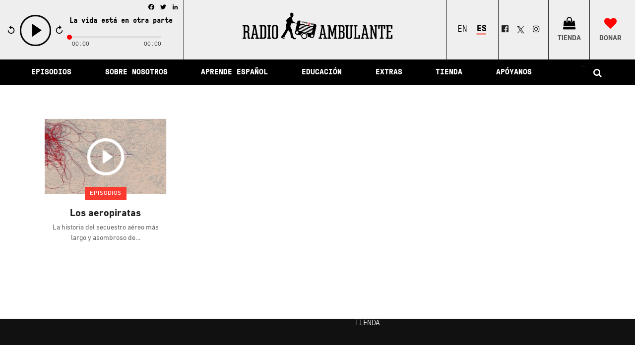

--- FILE ---
content_type: text/html; charset=UTF-8
request_url: https://radioambulante.org/tag/los-aeropiratas
body_size: 22242
content:
<!DOCTYPE html>
<html lang="es-ES"
 xmlns:fb="http://ogp.me/ns/fb#">
<head>
    <meta charset="UTF-8" />
    
    <title>Los aeropiratas Archives - Radio Ambulante</title>

    
							<meta name="description" content="Radio Ambulante es un podcast narrativo que cuenta las historias de Latinoamérica en español.">
			
							<meta name="keywords" content="podcast, radio, periodismo, crónica, storytelling, narrativa, aprender español, historia, Latinoamérica, cultura, América Latina">
						<meta name="viewport" content="width=device-width,initial-scale=1,user-scalable=no">
		

    <link rel="profile" href="https://gmpg.org/xfn/11" />
    <link rel="pingback" href="https://radioambulante.org/xmlrpc.php" />
            <link rel="shortcut icon" type="image/x-icon" href="https://radioambulante.org/wp-content/uploads/2019/06/favicon.png">
        <link rel="apple-touch-icon" href="https://radioambulante.org/wp-content/uploads/2019/06/favicon.png"/>
        <script type="6535ad80e6ff720a3305cdac-application/javascript">var QodeAjaxUrl = "https://radioambulante.org/wp-admin/admin-ajax.php"</script><link rel="alternate" hreflang="es-es" href="https://radioambulante.org/tag/los-aeropiratas" />

<!-- This site is optimized with the Yoast SEO plugin v12.6.2 - https://yoast.com/wordpress/plugins/seo/ -->
<meta name="robots" content="max-snippet:-1, max-image-preview:large, max-video-preview:-1"/>
<link rel="canonical" href="https://radioambulante.org/tag/los-aeropiratas" />
<meta property="og:locale" content="es_ES" />
<meta property="og:type" content="object" />
<meta property="og:title" content="Los aeropiratas Archives - Radio Ambulante" />
<meta property="og:url" content="https://radioambulante.org/tag/los-aeropiratas" />
<meta property="og:site_name" content="Radio Ambulante" />
<meta property="og:image" content="https://radioambulante.org/wp-content/uploads/2020/01/RA_Podcast_Tile-1024x1024.jpg" />
<meta property="og:image:secure_url" content="https://radioambulante.org/wp-content/uploads/2020/01/RA_Podcast_Tile-1024x1024.jpg" />
<meta property="og:image:width" content="1024" />
<meta property="og:image:height" content="1024" />
<meta name="twitter:card" content="summary_large_image" />
<meta name="twitter:title" content="Los aeropiratas Archives - Radio Ambulante" />
<meta name="twitter:site" content="@radioambulante" />
<meta name="twitter:image" content="https://radioambulante.org/wp-content/uploads/2020/01/RA_Podcast_Tile-scaled.jpg" />
<script type='application/ld+json' class='yoast-schema-graph yoast-schema-graph--main'>{"@context":"https://schema.org","@graph":[{"@type":"Organization","@id":"https://radioambulante.org/#organization","name":"Radio Ambulante Studios","url":"https://radioambulante.org/","sameAs":["https://www.facebook.com/radioambulante/","https://www.instagram.com/radioambulante/","https://es.wikipedia.org/wiki/Radio_Ambulante","https://twitter.com/radioambulante"],"logo":{"@type":"ImageObject","@id":"https://radioambulante.org/#logo","url":"https://radioambulante.org/wp-content/uploads/2020/01/RA_Podcast_Tile-scaled.jpg","width":2560,"height":2560,"caption":"Radio Ambulante Studios"},"image":{"@id":"https://radioambulante.org/#logo"}},{"@type":"WebSite","@id":"https://radioambulante.org/#website","url":"https://radioambulante.org/","name":"Radio Ambulante","description":"Historias latinoamericanas en audio","publisher":{"@id":"https://radioambulante.org/#organization"},"potentialAction":{"@type":"SearchAction","target":"https://radioambulante.org/?s={search_term_string}","query-input":"required name=search_term_string"}},{"@type":"CollectionPage","@id":"https://radioambulante.org/tag/los-aeropiratas#webpage","url":"https://radioambulante.org/tag/los-aeropiratas","inLanguage":"es","name":"Los aeropiratas Archives - Radio Ambulante","isPartOf":{"@id":"https://radioambulante.org/#website"}}]}</script>
<!-- / Yoast SEO plugin. -->

<link rel='dns-prefetch' href='//a.omappapi.com' />
<link rel='dns-prefetch' href='//s.w.org' />
<link rel="alternate" type="application/rss+xml" title="Radio Ambulante &raquo; Feed" href="https://radioambulante.org/feed" />
<link rel="alternate" type="application/rss+xml" title="Radio Ambulante &raquo; Feed de los comentarios" href="https://radioambulante.org/comments/feed" />
<link rel="alternate" type="application/rss+xml" title="Radio Ambulante &raquo; Etiqueta Los aeropiratas del feed" href="https://radioambulante.org/tag/los-aeropiratas/feed" />
		<script type="6535ad80e6ff720a3305cdac-text/javascript">
			window._wpemojiSettings = {"baseUrl":"https:\/\/s.w.org\/images\/core\/emoji\/12.0.0-1\/72x72\/","ext":".png","svgUrl":"https:\/\/s.w.org\/images\/core\/emoji\/12.0.0-1\/svg\/","svgExt":".svg","source":{"concatemoji":"https:\/\/radioambulante.org\/wp-includes\/js\/wp-emoji-release.min.js?ver=7772e335847da5e0da1fff14f5d0a493"}};
			!function(e,a,t){var n,r,o,i=a.createElement("canvas"),p=i.getContext&&i.getContext("2d");function s(e,t){var a=String.fromCharCode;p.clearRect(0,0,i.width,i.height),p.fillText(a.apply(this,e),0,0);e=i.toDataURL();return p.clearRect(0,0,i.width,i.height),p.fillText(a.apply(this,t),0,0),e===i.toDataURL()}function c(e){var t=a.createElement("script");t.src=e,t.defer=t.type="text/javascript",a.getElementsByTagName("head")[0].appendChild(t)}for(o=Array("flag","emoji"),t.supports={everything:!0,everythingExceptFlag:!0},r=0;r<o.length;r++)t.supports[o[r]]=function(e){if(!p||!p.fillText)return!1;switch(p.textBaseline="top",p.font="600 32px Arial",e){case"flag":return s([127987,65039,8205,9895,65039],[127987,65039,8203,9895,65039])?!1:!s([55356,56826,55356,56819],[55356,56826,8203,55356,56819])&&!s([55356,57332,56128,56423,56128,56418,56128,56421,56128,56430,56128,56423,56128,56447],[55356,57332,8203,56128,56423,8203,56128,56418,8203,56128,56421,8203,56128,56430,8203,56128,56423,8203,56128,56447]);case"emoji":return!s([55357,56424,55356,57342,8205,55358,56605,8205,55357,56424,55356,57340],[55357,56424,55356,57342,8203,55358,56605,8203,55357,56424,55356,57340])}return!1}(o[r]),t.supports.everything=t.supports.everything&&t.supports[o[r]],"flag"!==o[r]&&(t.supports.everythingExceptFlag=t.supports.everythingExceptFlag&&t.supports[o[r]]);t.supports.everythingExceptFlag=t.supports.everythingExceptFlag&&!t.supports.flag,t.DOMReady=!1,t.readyCallback=function(){t.DOMReady=!0},t.supports.everything||(n=function(){t.readyCallback()},a.addEventListener?(a.addEventListener("DOMContentLoaded",n,!1),e.addEventListener("load",n,!1)):(e.attachEvent("onload",n),a.attachEvent("onreadystatechange",function(){"complete"===a.readyState&&t.readyCallback()})),(n=t.source||{}).concatemoji?c(n.concatemoji):n.wpemoji&&n.twemoji&&(c(n.twemoji),c(n.wpemoji)))}(window,document,window._wpemojiSettings);
		</script>
		<style type="text/css">
img.wp-smiley,
img.emoji {
	display: inline !important;
	border: none !important;
	box-shadow: none !important;
	height: 1em !important;
	width: 1em !important;
	margin: 0 .07em !important;
	vertical-align: -0.1em !important;
	background: none !important;
	padding: 0 !important;
}
</style>
	<link rel='stylesheet' id='wp-block-library-css'  href='https://radioambulante.org/wp-includes/css/dist/block-library/style.min.css?ver=7772e335847da5e0da1fff14f5d0a493' type='text/css' media='all' />
<link rel='stylesheet' id='contact-form-7-css'  href='https://radioambulante.org/wp-content/plugins/contact-form-7/includes/css/styles.css?ver=5.1.6' type='text/css' media='all' />
<link rel='stylesheet' id='wpml-legacy-dropdown-0-css'  href='//radioambulante.org/wp-content/plugins/sitepress-multilingual-cms/templates/language-switchers/legacy-dropdown/style.css?ver=1' type='text/css' media='all' />
<style id='wpml-legacy-dropdown-0-inline-css' type='text/css'>
.wpml-ls-statics-shortcode_actions, .wpml-ls-statics-shortcode_actions .wpml-ls-sub-menu, .wpml-ls-statics-shortcode_actions a {border-color:#cdcdcd;}.wpml-ls-statics-shortcode_actions a {color:#444444;background-color:#ffffff;}.wpml-ls-statics-shortcode_actions a:hover,.wpml-ls-statics-shortcode_actions a:focus {color:#000000;background-color:#eeeeee;}.wpml-ls-statics-shortcode_actions .wpml-ls-current-language>a {color:#444444;background-color:#ffffff;}.wpml-ls-statics-shortcode_actions .wpml-ls-current-language:hover>a, .wpml-ls-statics-shortcode_actions .wpml-ls-current-language>a:focus {color:#000000;background-color:#eeeeee;}
</style>
<link rel='stylesheet' id='wpml-legacy-horizontal-list-0-css'  href='//radioambulante.org/wp-content/plugins/sitepress-multilingual-cms/templates/language-switchers/legacy-list-horizontal/style.css?ver=1' type='text/css' media='all' />
<style id='wpml-legacy-horizontal-list-0-inline-css' type='text/css'>
.wpml-ls-sidebars-header_fixed_right a {color:#222222;}
</style>
<link rel='stylesheet' id='cms-navigation-style-base-css'  href='https://radioambulante.org/wp-content/plugins/wpml-cms-nav/res/css/cms-navigation-base.css?ver=1.5.2' type='text/css' media='screen' />
<link rel='stylesheet' id='cms-navigation-style-css'  href='https://radioambulante.org/wp-content/plugins/wpml-cms-nav/res/css/cms-navigation.css?ver=1.5.2' type='text/css' media='screen' />
<link rel='stylesheet' id='default_style-css'  href='https://radioambulante.org/wp-content/themes/bridge/style.css?ver=7772e335847da5e0da1fff14f5d0a493' type='text/css' media='all' />
<link rel='stylesheet' id='qode_font_awesome-css'  href='https://radioambulante.org/wp-content/themes/bridge/css/font-awesome/css/font-awesome.min.css?ver=7772e335847da5e0da1fff14f5d0a493' type='text/css' media='all' />
<link rel='stylesheet' id='qode_font_elegant-css'  href='https://radioambulante.org/wp-content/themes/bridge/css/elegant-icons/style.min.css?ver=7772e335847da5e0da1fff14f5d0a493' type='text/css' media='all' />
<link rel='stylesheet' id='qode_linea_icons-css'  href='https://radioambulante.org/wp-content/themes/bridge/css/linea-icons/style.css?ver=7772e335847da5e0da1fff14f5d0a493' type='text/css' media='all' />
<link rel='stylesheet' id='qode_dripicons-css'  href='https://radioambulante.org/wp-content/themes/bridge/css/dripicons/dripicons.css?ver=7772e335847da5e0da1fff14f5d0a493' type='text/css' media='all' />
<link rel='stylesheet' id='stylesheet-css'  href='https://radioambulante.org/wp-content/themes/bridge/css/stylesheet.min.css?ver=7772e335847da5e0da1fff14f5d0a493' type='text/css' media='all' />
<style id='stylesheet-inline-css' type='text/css'>
   .archive.disabled_footer_top .footer_top_holder, .archive.disabled_footer_bottom .footer_bottom_holder { display: none;}


</style>
<link rel='stylesheet' id='qode_print-css'  href='https://radioambulante.org/wp-content/themes/bridge/css/print.css?ver=7772e335847da5e0da1fff14f5d0a493' type='text/css' media='all' />
<link rel='stylesheet' id='mac_stylesheet-css'  href='https://radioambulante.org/wp-content/themes/bridge/css/mac_stylesheet.css?ver=7772e335847da5e0da1fff14f5d0a493' type='text/css' media='all' />
<link rel='stylesheet' id='webkit-css'  href='https://radioambulante.org/wp-content/themes/bridge/css/webkit_stylesheet.css?ver=7772e335847da5e0da1fff14f5d0a493' type='text/css' media='all' />
<link rel='stylesheet' id='qode_news_style-css'  href='https://radioambulante.org/wp-content/plugins/qode-news/assets/css/news-map.min.css?ver=7772e335847da5e0da1fff14f5d0a493' type='text/css' media='all' />
<link rel='stylesheet' id='responsive-css'  href='https://radioambulante.org/wp-content/themes/bridge/css/responsive.min.css?ver=7772e335847da5e0da1fff14f5d0a493' type='text/css' media='all' />
<link rel='stylesheet' id='qode_news_responsive_style-css'  href='https://radioambulante.org/wp-content/plugins/qode-news/assets/css/news-map-responsive.min.css?ver=7772e335847da5e0da1fff14f5d0a493' type='text/css' media='all' />
<link rel='stylesheet' id='style_dynamic-css'  href='https://radioambulante.org/wp-content/themes/bridge/css/style_dynamic.css?ver=1746037258' type='text/css' media='all' />
<link rel='stylesheet' id='style_dynamic_responsive-css'  href='https://radioambulante.org/wp-content/themes/bridge/css/style_dynamic_responsive.css?ver=1746037258' type='text/css' media='all' />
<link rel='stylesheet' id='js_composer_front-css'  href='https://radioambulante.org/wp-content/plugins/js_composer/assets/css/js_composer.min.css?ver=5.7' type='text/css' media='all' />
<link rel='stylesheet' id='custom_css-css'  href='https://radioambulante.org/wp-content/themes/bridge/css/custom_css.css?ver=1746037258' type='text/css' media='all' />
<link rel='stylesheet' id='childstyle-css'  href='https://radioambulante.org/wp-content/themes/bridge-child/style.css?ver=7772e335847da5e0da1fff14f5d0a493' type='text/css' media='all' />
<link rel='stylesheet' id='addtoany-css'  href='https://radioambulante.org/wp-content/plugins/add-to-any/addtoany.min.css?ver=1.15' type='text/css' media='all' />
<script type="6535ad80e6ff720a3305cdac-text/javascript" src='https://radioambulante.org/wp-includes/js/jquery/jquery.js?ver=1.12.4-wp'></script>
<script type="6535ad80e6ff720a3305cdac-text/javascript" src='https://radioambulante.org/wp-includes/js/jquery/jquery-migrate.min.js?ver=1.4.1'></script>
<script type="6535ad80e6ff720a3305cdac-text/javascript" src='https://radioambulante.org/wp-content/plugins/sitepress-multilingual-cms/res/js/jquery.cookie.js?ver=4.3.5'></script>
<script type="6535ad80e6ff720a3305cdac-text/javascript">
/* <![CDATA[ */
var wpml_cookies = {"wp-wpml_current_language":{"value":"es","expires":1,"path":"\/"}};
var wpml_cookies = {"wp-wpml_current_language":{"value":"es","expires":1,"path":"\/"}};
/* ]]> */
</script>
<script type="6535ad80e6ff720a3305cdac-text/javascript" src='https://radioambulante.org/wp-content/plugins/sitepress-multilingual-cms/res/js/cookies/language-cookie.js?ver=4.3.5'></script>
<script type="6535ad80e6ff720a3305cdac-text/javascript" src='https://radioambulante.org/wp-content/plugins/add-to-any/addtoany.min.js?ver=1.1'></script>
<script type="6535ad80e6ff720a3305cdac-text/javascript" src='//radioambulante.org/wp-content/plugins/sitepress-multilingual-cms/templates/language-switchers/legacy-dropdown/script.js?ver=1'></script>
<link rel='https://api.w.org/' href='https://radioambulante.org/wp-json/' />
<link rel="EditURI" type="application/rsd+xml" title="RSD" href="https://radioambulante.org/xmlrpc.php?rsd" />
<link rel="wlwmanifest" type="application/wlwmanifest+xml" href="https://radioambulante.org/wp-includes/wlwmanifest.xml" /> 

<meta name="generator" content="WPML ver:4.3.5 stt:1,2;" />

<script data-cfasync="false">
window.a2a_config=window.a2a_config||{};a2a_config.callbacks=[];a2a_config.overlays=[];a2a_config.templates={};a2a_localize = {
	Share: "Compartir",
	Save: "Guardar",
	Subscribe: "Suscribirse",
	Email: "Correo electrónico",
	Bookmark: "Marcador",
	ShowAll: "Mostrar todo",
	ShowLess: "Mostrar menos",
	FindServices: "Encontrar servicio(s)",
	FindAnyServiceToAddTo: "Encuentra al instante cualquier servicio para añadir a",
	PoweredBy: "Funciona con",
	ShareViaEmail: "Compartir por correo electrónico",
	SubscribeViaEmail: "Suscribirse a través de correo electrónico",
	BookmarkInYourBrowser: "Añadir a marcadores de tu navegador",
	BookmarkInstructions: "Presiona «Ctrl+D» o «\u2318+D» para añadir esta página a marcadores",
	AddToYourFavorites: "Añadir a tus favoritos",
	SendFromWebOrProgram: "Enviar desde cualquier dirección o programa de correo electrónico ",
	EmailProgram: "Programa de correo electrónico",
	More: "Más&#8230;",
	ThanksForSharing: "¡Gracias por compartir!",
	ThanksForFollowing: "¡Gracias por seguirmos!"
};

a2a_config.icon_color="transparent";
(function(d,s,a,b){a=d.createElement(s);b=d.getElementsByTagName(s)[0];a.async=1;a.src="https://static.addtoany.com/menu/page.js";b.parentNode.insertBefore(a,b);})(document,"script");
</script>
<meta property="fb:app_id" content="1737886959775826"/><meta name="generator" content="Powered by WPBakery Page Builder - drag and drop page builder for WordPress."/>
<!--[if lte IE 9]><link rel="stylesheet" type="text/css" href="https://radioambulante.org/wp-content/plugins/js_composer/assets/css/vc_lte_ie9.min.css" media="screen"><![endif]--><link rel="icon" href="https://radioambulante.org/wp-content/uploads/2019/06/cropped-favicon-2-32x32.png" sizes="32x32" />
<link rel="icon" href="https://radioambulante.org/wp-content/uploads/2019/06/cropped-favicon-2-192x192.png" sizes="192x192" />
<link rel="apple-touch-icon-precomposed" href="https://radioambulante.org/wp-content/uploads/2019/06/cropped-favicon-2-180x180.png" />
<meta name="msapplication-TileImage" content="https://radioambulante.org/wp-content/uploads/2019/06/cropped-favicon-2-270x270.png" />
<noscript><style type="text/css"> .wpb_animate_when_almost_visible { opacity: 1; }</style></noscript>
    <!-- jPlayer Scripts -->
    <script type="6535ad80e6ff720a3305cdac-text/javascript" src="https://radioambulante.org/wp-content/themes/bridge-child/js/jquery.jplayer.min.js"></script>
    <script type="6535ad80e6ff720a3305cdac-text/javascript">
        //<![CDATA[
        jQuery(document).ready(function($){

            
            $("#jquery_jplayer_1").jPlayer({
                ready: function (event) {
                    $(this).jPlayer("setMedia", {
                        title: "La vida está en otra parte",
                        m4a: "https://podtrac.com/pts/redirect.mp3/traffic.omny.fm/d/clips/e73c998e-6e60-432f-8610-ae210140c5b1/b3c9b6e7-72ba-45c4-aff9-b1e7012d213b/24a7c548-fce1-44ea-b51e-b3d40128992b/audio.mp3"
                    });
                },

                supplied: "m4a",
                wmode: "window",
                useStateClassSkin: true,
                autoBlur: false,
                smoothPlayBar: true,
                keyEnabled: true,
                remainingDuration: true,
                toggleDuration: true,
                preload: "none",
                solution:"html"
            });
        });
        //]]>
    </script>
</head>

<body class="archive tag tag-los-aeropiratas tag-2631 qode-news-1.0.5  qode_grid_1400 footer_responsive_adv qode-content-sidebar-responsive qode-child-theme-ver-1.0.0 qode-theme-ver-16.9 qode-theme-bridge disabled_footer_bottom qode_header_in_grid wpb-js-composer js-comp-ver-5.7 vc_responsive" itemscope itemtype="http://schema.org/WebPage">
<div id="jquery_jplayer_1" class="jp-jplayer" data-aid="aid-52202" ></div>
<div id="jp_container_1" class="jp-audio" data-aid="aid-52202" role="application" aria-label="media player">
    <div class="jp-type-single">
        <div class="jp-gui jp-interface">
            <div class="jp-details">
                <a href="https://radioambulante.org/audio/la-vida-esta-en-otra-parte" title="View more" class="jp-title" aria-label="title">
                    <strong>La vida está en otra parte</strong><br/>
                    <span></span>
                </a>
            </div>
            <div class="jp-controls">
                <div id="rw" class="jp-rw">
                    <svg xmlns="http://www.w3.org/2000/svg" width="510" height="510" viewBox="0 0 510 510"><path d="M255 102V0L127.5 127.5 255 255V153c84.15 0 153 68.85 153 153s-68.85 153-153 153-153-68.85-153-153H51c0 112.2 91.8 204 204 204s204-91.8 204-204-91.8-204-204-204z"/></svg>
                </div>
                <button class="jp-play" role="button" tabindex="0">play</button>
                <button class="jp-pause" role="button" tabindex="0"style="display: none;">pause</button>
                <div id="fw" class="jp-fw">
                    <svg xmlns="http://www.w3.org/2000/svg" width="510" height="510" viewBox="0 0 510 510"><path d="M255 102V0L127.5 127.5 255 255V153c84.15 0 153 68.85 153 153s-68.85 153-153 153-153-68.85-153-153H51c0 112.2 91.8 204 204 204s204-91.8 204-204-91.8-204-204-204z"/></svg>
                </div>
                <!--<button class="jp-stop" role="button" tabindex="0">stop</button>-->
            </div>
            <div class="jp-progress">
                <div class="jp-seek-bar">
                    <div class="jp-play-bar"></div>
                </div>
            </div>
            <!--<div class="jp-volume-controls">
                <button class="jp-mute" role="button" tabindex="0">mute</button>
                <button class="jp-volume-max" role="button" tabindex="0">max volume</button>
                <div class="jp-volume-bar">
                    <div class="jp-volume-bar-value"></div>
                </div>
            </div>-->
            <div class="addtoany_shortcode"><div class="a2a_kit a2a_kit_size_16 addtoany_list" data-a2a-url="https://radioambulante.org/audio/la-vida-esta-en-otra-parte" data-a2a-title="La vida está en otra parte"><a class="a2a_button_facebook" href="https://www.addtoany.com/add_to/facebook?linkurl=https%3A%2F%2Fradioambulante.org%2Faudio%2Fla-vida-esta-en-otra-parte&amp;linkname=La%20vida%20est%C3%A1%20en%20otra%20parte" title="Facebook" rel="nofollow noopener" target="_blank"></a><a class="a2a_button_twitter" href="https://www.addtoany.com/add_to/twitter?linkurl=https%3A%2F%2Fradioambulante.org%2Faudio%2Fla-vida-esta-en-otra-parte&amp;linkname=La%20vida%20est%C3%A1%20en%20otra%20parte" title="Twitter" rel="nofollow noopener" target="_blank"></a><a class="a2a_button_linkedin" href="https://www.addtoany.com/add_to/linkedin?linkurl=https%3A%2F%2Fradioambulante.org%2Faudio%2Fla-vida-esta-en-otra-parte&amp;linkname=La%20vida%20est%C3%A1%20en%20otra%20parte" title="LinkedIn" rel="nofollow noopener" target="_blank"></a></div></div>
            <div class="jp-time-holder">
                <div class="jp-current-time" role="timer" aria-label="time">&nbsp;</div>
                <div class="jp-duration" role="timer" aria-label="duration">&nbsp;</div>
                <div class="jp-toggles">
                    <!--<button class="jp-repeat" role="button" tabindex="0">repeat</button>-->
                </div>
            </div>
        </div>
        <div class="jp-no-solution">
            <span>Update Required</span>
            To play the media you will need to either update your browser to a recent version or update your <a href="http://get.adobe.com/flashplayer/" target="_blank">Flash plugin</a>.
        </div>
    </div>
</div>



<div class="wrapper">
    <div class="wrapper_inner">

        
        <!-- Google Analytics start -->
                    <script type="6535ad80e6ff720a3305cdac-text/javascript">
                var _gaq = _gaq || [];
                _gaq.push(['_setAccount', '23768349']);
                _gaq.push(['_trackPageview']);

                (function() {
                    var ga = document.createElement('script'); ga.type = 'text/javascript'; ga.async = true;
                    ga.src = ('https:' == document.location.protocol ? 'https://ssl' : 'http://www') + '.google-analytics.com/ga.js';
                    var s = document.getElementsByTagName('script')[0]; s.parentNode.insertBefore(ga, s);
                })();
            </script>
                <!-- Google Analytics end -->

        <!-- Global site tag (gtag.js) - Google Analytics -->
        <script async src="https://www.googletagmanager.com/gtag/js?id=G-4T9EPQELQ8" type="6535ad80e6ff720a3305cdac-text/javascript"></script>
        <script type="6535ad80e6ff720a3305cdac-text/javascript">
            window.dataLayer = window.dataLayer || [];
            function gtag(){dataLayer.push(arguments);}
            gtag('js', new Date());

            gtag('config', 'G-4T9EPQELQ8');
        </script>

        <!-- Google tag (gtag.js) -->
        <script async src="https://www.googletagmanager.com/gtag/js?id=G-4T9EPQELQ8" type="6535ad80e6ff720a3305cdac-text/javascript"></script>
        <script type="6535ad80e6ff720a3305cdac-text/javascript">
            window.dataLayer = window.dataLayer || [];
            function gtag(){dataLayer.push(arguments);}
            gtag('js', new Date());

            gtag('config', 'G-4T9EPQELQ8');
        </script>


        <header class=" has_top has_header_fixed_right scroll_header_top_area  stick menu_bottom scrolled_not_transparent with_border page_header">
	<div class="header_inner clearfix">
				<div class="header_top_bottom_holder">
				<div class="header_top clearfix" style='' >
				<div class="container">
			<div class="container_inner clearfix">
														<div class="left">
						<div class="inner">
													</div>
					</div>
					<div class="right">
						<div class="inner">
													</div>
					</div>
													</div>
		</div>
		</div>

			<div class="header_bottom clearfix" style='' >
								<div class="container">
					<div class="container_inner clearfix">
																				<div class="header_inner_left">
									<div class="mobile_menu_button">
		<span>
			<i class="qode_icon_font_awesome fa fa-bars " ></i>		</span>
	</div>
								<div class="logo_wrapper" >
	<div class="q_logo">
		<a itemprop="url" href="https://radioambulante.org/" >
             <img itemprop="image" class="normal" src="https://radioambulante.org/wp-content/uploads/2025/01/logo-horizontal.png" alt="Logo"/> 			 <img itemprop="image" class="light" src="https://radioambulante.org/wp-content/uploads/2025/01/logo-horizontal.png" alt="Logo"/> 			 <img itemprop="image" class="dark" src="https://radioambulante.org/wp-content/uploads/2025/01/logo-horizontal.png" alt="Logo"/> 			 <img itemprop="image" class="sticky" src="https://radioambulante.org/wp-content/uploads/2025/01/logo-horizontal-white.png" alt="Logo"/> 			 <img itemprop="image" class="mobile" src="https://radioambulante.org/wp-content/uploads/2025/04/RA_Logo_Color-para-sitio-web-version-mobile.png" alt="Logo"/> 					</a>
	</div>
	</div>																	<div class="header_fixed_right_area">
										
<div class="lang_sel_list_horizontal wpml-ls-sidebars-header_fixed_right wpml-ls wpml-ls-legacy-list-horizontal" id="lang_sel_list">
	<ul><li class="icl-en wpml-ls-slot-header_fixed_right wpml-ls-item wpml-ls-item-en wpml-ls-first-item wpml-ls-item-legacy-list-horizontal">
				<a href="https://radioambulante.org/en" class="wpml-ls-link"><span class="wpml-ls-native icl_lang_sel_native" lang="en">English</span></a>
			</li><li class="icl-es wpml-ls-slot-header_fixed_right wpml-ls-item wpml-ls-item-es wpml-ls-current-language wpml-ls-last-item wpml-ls-item-legacy-list-horizontal">
				<a href="https://radioambulante.org/tag/los-aeropiratas" class="wpml-ls-link"><span class="wpml-ls-native icl_lang_sel_native">Español</span></a>
			</li></ul>
</div>
<div class="textwidget custom-html-widget"><div id="socialhead">
									 <span style="display: flex;">

<span class="q_social_icon_holder normal_social" data-color="#222222" data-hover-color="#ed145b"><a itemprop="url" href="https://facebook.com/radioambulante" target="_blank" rel="noopener noreferrer"><i class="qode_icon_font_awesome fa fa-facebook-official  simple_social"></i></a></span>
	
<a class="q_social_icon_holder normal_social" href="https://twitter.com/intent/tweet?text=Hoy%20don%C3%A9%20a%20%40radioambulante%2C%20%40elhilopodcast%20y%20%40centralseriesra%20porque%20creo%20en%20su%20compromiso%20con%20Am%C3%A9rica%20Latina.%20Antes%20de%20que%20termine%20el%20a%C3%B1o%20necesitan%20la%20ayuda%20de%205.000%20donantes%20para%20seguir%20narrando%20nuestra%20regi%C3%B3n.%20Ap%C3%B3yalos%20si%20tambi%C3%A9n%20crees%20en%20su%20trabajo%20https%3A%2F%2Fradioambulante.org%2Fx-apoyanos" target="_blank" rel="noopener noreferrer"><img class="alignnone" style="width: 25px; height: 25px; vertical-align: middle;" src="https://radioambulante.org/wp-content/uploads/2025/01/twitter-new-2023-x-logo-white-background-vector-b.png" alt="tuitea" width="25" height="25" /></a>										 
<span class="q_social_icon_holder normal_social" data-color="#222222" data-hover-color="#ed145b"><a itemprop="url" href="https://instagram.com/radioambulante" target="_blank" rel="noopener noreferrer"><i class="qode_icon_font_awesome fa fa-instagram  simple_social"></i></a></span>

</span>
</div></div><div class="textwidget custom-html-widget"><div id="shop">

	<span class="q_social_icon_holder normal_social" data-color="#0a0909" data-hover-color="#ffffff">
		<a itemprop="url" href="https://radio-ambulante-studios-shop.fourthwall.com/" target="_blank" title="Tienda" rel="noopener noreferrer">
			<i class="qode_icon_font_awesome fa fa-shopping-bag"></i>
			<strong>TIENDA</strong>
		</a>
	</span>
</div></div><div class="textwidget custom-html-widget"><div id="donate">

	<span class="q_social_icon_holder normal_social" data-color="#fc3a30" data-hover-color="#ffffff">
		<a itemprop="url" href="https://radioambulante.fundjournalism.org/apoyanos/?campaign=7013i000000pfWLAAY" target="_blank" title="¡Apóyanos!" rel="noopener noreferrer">
			<i class="qode_icon_font_awesome fa fa-heart simple_social"></i>
			<strong>DONAR</strong>
		</a>
	</span>
</div></div>									</div>
															</div>
							<div class="header_menu_bottom">
								<div class="header_menu_bottom_inner">
																			<div class="main_menu_header_inner_right_holder">
																						<nav class="main_menu drop_down">
												<ul id="menu-main-menu-2019-es" class="clearfix"><li id="nav-menu-item-27115" class="menu-item menu-item-type-post_type menu-item-object-page menu-item-has-children  has_sub narrow"><a href="https://radioambulante.org/episodios" class=""><i class="menu_icon blank fa"></i><span>Episodios</span><span class="plus"></span></a>
<div class="second"><div class="inner"><ul>
	<li id="nav-menu-item-27118" class="menu-item menu-item-type-taxonomy menu-item-object-category "><a href="https://radioambulante.org/category/audio/episodios" class=""><i class="menu_icon blank fa"></i><span>Todos los Episodios</span><span class="plus"></span></a></li>
	<li id="nav-menu-item-27365" class="menu-item menu-item-type-custom menu-item-object-custom menu-item-has-children sub"><a href="#" class=""><i class="menu_icon blank fa"></i><span>Temporadas</span><span class="plus"></span><i class="q_menu_arrow fa fa-angle-right"></i></a>
	<ul>
		<li id="nav-menu-item-27364" class="menu-item menu-item-type-taxonomy menu-item-object-ra_seasons "><a href="https://radioambulante.org/season/temporada-1" class=""><i class="menu_icon blank fa"></i><span>Temporada 1</span><span class="plus"></span></a></li>
		<li id="nav-menu-item-27363" class="menu-item menu-item-type-taxonomy menu-item-object-ra_seasons "><a href="https://radioambulante.org/season/temporada-2" class=""><i class="menu_icon blank fa"></i><span>Temporada 2</span><span class="plus"></span></a></li>
		<li id="nav-menu-item-27362" class="menu-item menu-item-type-taxonomy menu-item-object-ra_seasons "><a href="https://radioambulante.org/season/temporada-3" class=""><i class="menu_icon blank fa"></i><span>Temporada 3</span><span class="plus"></span></a></li>
		<li id="nav-menu-item-27369" class="menu-item menu-item-type-taxonomy menu-item-object-ra_seasons "><a href="https://radioambulante.org/season/temporada-4" class=""><i class="menu_icon blank fa"></i><span>Temporada 4</span><span class="plus"></span></a></li>
		<li id="nav-menu-item-27370" class="menu-item menu-item-type-taxonomy menu-item-object-ra_seasons "><a href="https://radioambulante.org/season/temporada-5" class=""><i class="menu_icon blank fa"></i><span>Temporada 5</span><span class="plus"></span></a></li>
		<li id="nav-menu-item-27368" class="menu-item menu-item-type-taxonomy menu-item-object-ra_seasons "><a href="https://radioambulante.org/season/temporada-6" class=""><i class="menu_icon blank fa"></i><span>Temporada 6</span><span class="plus"></span></a></li>
		<li id="nav-menu-item-27366" class="menu-item menu-item-type-taxonomy menu-item-object-ra_seasons "><a href="https://radioambulante.org/season/temporada-7" class=""><i class="menu_icon blank fa"></i><span>Temporada 7</span><span class="plus"></span></a></li>
		<li id="nav-menu-item-27367" class="menu-item menu-item-type-taxonomy menu-item-object-ra_seasons "><a href="https://radioambulante.org/season/temporada-8" class=""><i class="menu_icon blank fa"></i><span>Temporada 8</span><span class="plus"></span></a></li>
		<li id="nav-menu-item-32404" class="menu-item menu-item-type-taxonomy menu-item-object-ra_seasons "><a href="https://radioambulante.org/season/temporada-9" class=""><i class="menu_icon blank fa"></i><span>Temporada 9</span><span class="plus"></span></a></li>
		<li id="nav-menu-item-34987" class="menu-item menu-item-type-taxonomy menu-item-object-ra_seasons "><a href="https://radioambulante.org/season/temporada-10" class=""><i class="menu_icon blank fa"></i><span>Temporada 10</span><span class="plus"></span></a></li>
		<li id="nav-menu-item-38266" class="menu-item menu-item-type-taxonomy menu-item-object-ra_seasons "><a href="https://radioambulante.org/season/temporada-11" class=""><i class="menu_icon blank fa"></i><span>Temporada 11</span><span class="plus"></span></a></li>
		<li id="nav-menu-item-40715" class="menu-item menu-item-type-taxonomy menu-item-object-ra_seasons "><a href="https://radioambulante.org/season/temporada-12" class=""><i class="menu_icon blank fa"></i><span>Temporada 12</span><span class="plus"></span></a></li>
		<li id="nav-menu-item-47089" class="menu-item menu-item-type-taxonomy menu-item-object-ra_seasons "><a href="https://radioambulante.org/season/temporada-13" class=""><i class="menu_icon blank fa"></i><span>Temporada 13</span><span class="plus"></span></a></li>
		<li id="nav-menu-item-49287" class="menu-item menu-item-type-taxonomy menu-item-object-ra_seasons "><a href="https://radioambulante.org/season/temporada-14" class=""><i class="menu_icon blank fa"></i><span>Temporada 14</span><span class="plus"></span></a></li>
		<li id="nav-menu-item-51264" class="menu-item menu-item-type-taxonomy menu-item-object-ra_seasons "><a href="https://radioambulante.org/season/temporada-15" class=""><i class="menu_icon blank fa"></i><span>Temporada 15</span><span class="plus"></span></a></li>
	</ul>
</li>
	<li id="nav-menu-item-43555" class="menu-item menu-item-type-taxonomy menu-item-object-category "><a href="https://radioambulante.org/category/playlists" class=""><i class="menu_icon blank fa"></i><span>Playlist</span><span class="plus"></span></a></li>
</ul></div></div>
</li>
<li id="nav-menu-item-51092" class="menu-item menu-item-type-post_type menu-item-object-page menu-item-has-children  has_sub narrow"><a href="https://radioambulante.org/sobre-nosotros" class=""><i class="menu_icon blank fa"></i><span>Sobre nosotros</span><span class="plus"></span></a>
<div class="second"><div class="inner"><ul>
	<li id="nav-menu-item-27119" class="menu-item menu-item-type-custom menu-item-object-custom "><a href="/sobre-nosotros#about" class=""><i class="menu_icon blank fa"></i><span>Introducción</span><span class="plus"></span></a></li>
	<li id="nav-menu-item-27120" class="menu-item menu-item-type-custom menu-item-object-custom "><a href="/sobre-nosotros#comoescucharnos" class=""><i class="menu_icon blank fa"></i><span>Cómo escucharnos</span><span class="plus"></span></a></li>
	<li id="nav-menu-item-33903" class="menu-item menu-item-type-custom menu-item-object-custom "><a title="Podcast" href="https://elhilo.audio/" class=""><i class="menu_icon blank fa"></i><span>El hilo</span><span class="plus"></span></a></li>
	<li id="nav-menu-item-47512" class="menu-item menu-item-type-custom menu-item-object-custom "><a href="https://centralpodcast.audio/" class=""><i class="menu_icon blank fa"></i><span>Central</span><span class="plus"></span></a></li>
	<li id="nav-menu-item-27121" class="menu-item menu-item-type-custom menu-item-object-custom "><a href="/sobre-nosotros#staff" class=""><i class="menu_icon blank fa"></i><span>Equipo</span><span class="plus"></span></a></li>
	<li id="nav-menu-item-27122" class="menu-item menu-item-type-custom menu-item-object-custom "><a href="/sobre-nosotros#faq" class=""><i class="menu_icon blank fa"></i><span>FAQ Generales</span><span class="plus"></span></a></li>
	<li id="nav-menu-item-27360" class="menu-item menu-item-type-custom menu-item-object-custom "><a href="/sobre-nosotros#proponerhistorias" class=""><i class="menu_icon blank fa"></i><span>Cómo proponer historias</span><span class="plus"></span></a></li>
	<li id="nav-menu-item-30559" class="menu-item menu-item-type-custom menu-item-object-custom "><a target="_blank" href="https://clubesdeescucha.com/" class=""><i class="menu_icon blank fa"></i><span>Clubes de Escucha</span><span class="plus"></span></a></li>
	<li id="nav-menu-item-27575" class="menu-item menu-item-type-post_type menu-item-object-page "><a href="https://radioambulante.org/sobre-nosotros-3/prensa" class=""><i class="menu_icon blank fa"></i><span>Prensa</span><span class="plus"></span></a></li>
	<li id="nav-menu-item-27123" class="menu-item menu-item-type-custom menu-item-object-custom "><a href="/sobre-nosotros#contacto" class=""><i class="menu_icon blank fa"></i><span>Contáctanos</span><span class="plus"></span></a></li>
</ul></div></div>
</li>
<li id="nav-menu-item-27127" class="menu-item menu-item-type-custom menu-item-object-custom  narrow"><a href="https://radioambulante.org/educacion/aprende-espanol" class=""><i class="menu_icon blank fa"></i><span>Aprende español</span><span class="plus"></span></a></li>
<li id="nav-menu-item-27112" class="menu-item menu-item-type-post_type menu-item-object-page menu-item-has-children  has_sub narrow"><a href="https://radioambulante.org/educacion" class=""><i class="menu_icon blank fa"></i><span>Educación</span><span class="plus"></span></a>
<div class="second"><div class="inner"><ul>
	<li id="nav-menu-item-27126" class="menu-item menu-item-type-custom menu-item-object-custom "><a href="https://radioambulante.org/educacion/escuela-radio-ambulante" class=""><i class="menu_icon blank fa"></i><span>Escuela RA</span><span class="plus"></span></a></li>
	<li id="nav-menu-item-27128" class="menu-item menu-item-type-custom menu-item-object-custom "><a href="https://radioambulante.org/educacion/ra-en-el-aula" class=""><i class="menu_icon blank fa"></i><span>RA en el aula</span><span class="plus"></span></a></li>
</ul></div></div>
</li>
<li id="nav-menu-item-27116" class="menu-item menu-item-type-taxonomy menu-item-object-category menu-item-has-children  has_sub narrow"><a href="https://radioambulante.org/category/extras" class=""><i class="menu_icon blank fa"></i><span>Extras</span><span class="plus"></span></a>
<div class="second"><div class="inner"><ul>
	<li id="nav-menu-item-32899" class="menu-item menu-item-type-custom menu-item-object-custom "><a href="https://mailchi.mp/radioambulante.org/correo" class=""><i class="menu_icon blank fa"></i><span>Newsletter</span><span class="plus"></span></a></li>
	<li id="nav-menu-item-32418" class="menu-item menu-item-type-taxonomy menu-item-object-category "><a href="https://radioambulante.org/category/extras/articulo" class=""><i class="menu_icon blank fa"></i><span>Artículo</span><span class="plus"></span></a></li>
	<li id="nav-menu-item-32422" class="menu-item menu-item-type-taxonomy menu-item-object-category "><a href="https://radioambulante.org/category/playlists" class=""><i class="menu_icon blank fa"></i><span>Playlist</span><span class="plus"></span></a></li>
	<li id="nav-menu-item-32419" class="menu-item menu-item-type-taxonomy menu-item-object-category "><a href="https://radioambulante.org/category/extras/galeria" class=""><i class="menu_icon blank fa"></i><span>Galería</span><span class="plus"></span></a></li>
	<li id="nav-menu-item-32420" class="menu-item menu-item-type-taxonomy menu-item-object-category "><a href="https://radioambulante.org/category/infografia-2" class=""><i class="menu_icon blank fa"></i><span>Infografía</span><span class="plus"></span></a></li>
	<li id="nav-menu-item-32421" class="menu-item menu-item-type-taxonomy menu-item-object-category "><a href="https://radioambulante.org/category/multimedia-2" class=""><i class="menu_icon blank fa"></i><span>Multimedia</span><span class="plus"></span></a></li>
	<li id="nav-menu-item-32417" class="menu-item menu-item-type-taxonomy menu-item-object-category "><a href="https://radioambulante.org/category/extras/anuncios" class=""><i class="menu_icon blank fa"></i><span>Anuncio</span><span class="plus"></span></a></li>
</ul></div></div>
</li>
<li id="nav-menu-item-47495" class="menu-item menu-item-type-custom menu-item-object-custom  narrow"><a href="https://radio-ambulante-studios-shop.fourthwall.com/" class=""><i class="menu_icon blank fa"></i><span>Tienda</span><span class="plus"></span></a></li>
<li id="nav-menu-item-30263" class="menu-item menu-item-type-custom menu-item-object-custom menu-item-has-children  has_sub narrow"><a href="https://radioambulante.fundjournalism.org/apoyanos/?campaign=701Uz00000rR0wgIAC" class=""><i class="menu_icon blank fa"></i><span>Apóyanos</span><span class="plus"></span></a>
<div class="second"><div class="inner"><ul>
	<li id="nav-menu-item-51289" class="menu-item menu-item-type-post_type menu-item-object-page "><a href="https://radioambulante.org/faq-membresias" class=""><i class="menu_icon blank fa"></i><span>Preguntas Frecuentes</span><span class="plus"></span></a></li>
</ul></div></div>
</li>
</ul>											</nav>
											<div class="header_inner_right">
												<div class="side_menu_button_wrapper right">
																											<div class="header_bottom_right_widget_holder"><div class="header_bottom_widget widget_search">&#8211;<form role="search" method="get" id="searchform" action="https://radioambulante.org/">
    <div>
    	<input type="text" value="" placeholder="Busca episodios y palabras clave" name="s" id="s" />
    	<input type="hidden" name="post_type" value="post" />
        <input type="submit" id="searchsubmit" value="&#xf002" />
    </div>
</form></div></div>
																																							<div class="side_menu_button">
																																																							</div>
												</div>
											</div>
										</div>
									</div>
								</div>
								<nav class="mobile_menu">
	<ul id="menu-main-menu-2019-es-1" class=""><li id="mobile-menu-item-27115" class="menu-item menu-item-type-post_type menu-item-object-page menu-item-has-children  has_sub"><a href="https://radioambulante.org/episodios" class=""><span>Episodios</span></a><span class="mobile_arrow"><i class="fa fa-angle-right"></i><i class="fa fa-angle-down"></i></span>
<ul class="sub_menu">
	<li id="mobile-menu-item-27118" class="menu-item menu-item-type-taxonomy menu-item-object-category "><a href="https://radioambulante.org/category/audio/episodios" class=""><span>Todos los Episodios</span></a><span class="mobile_arrow"><i class="fa fa-angle-right"></i><i class="fa fa-angle-down"></i></span></li>
	<li id="mobile-menu-item-27365" class="menu-item menu-item-type-custom menu-item-object-custom menu-item-has-children  has_sub"><a href="#" class=""><span>Temporadas</span></a><span class="mobile_arrow"><i class="fa fa-angle-right"></i><i class="fa fa-angle-down"></i></span>
	<ul class="sub_menu">
		<li id="mobile-menu-item-27364" class="menu-item menu-item-type-taxonomy menu-item-object-ra_seasons "><a href="https://radioambulante.org/season/temporada-1" class=""><span>Temporada 1</span></a><span class="mobile_arrow"><i class="fa fa-angle-right"></i><i class="fa fa-angle-down"></i></span></li>
		<li id="mobile-menu-item-27363" class="menu-item menu-item-type-taxonomy menu-item-object-ra_seasons "><a href="https://radioambulante.org/season/temporada-2" class=""><span>Temporada 2</span></a><span class="mobile_arrow"><i class="fa fa-angle-right"></i><i class="fa fa-angle-down"></i></span></li>
		<li id="mobile-menu-item-27362" class="menu-item menu-item-type-taxonomy menu-item-object-ra_seasons "><a href="https://radioambulante.org/season/temporada-3" class=""><span>Temporada 3</span></a><span class="mobile_arrow"><i class="fa fa-angle-right"></i><i class="fa fa-angle-down"></i></span></li>
		<li id="mobile-menu-item-27369" class="menu-item menu-item-type-taxonomy menu-item-object-ra_seasons "><a href="https://radioambulante.org/season/temporada-4" class=""><span>Temporada 4</span></a><span class="mobile_arrow"><i class="fa fa-angle-right"></i><i class="fa fa-angle-down"></i></span></li>
		<li id="mobile-menu-item-27370" class="menu-item menu-item-type-taxonomy menu-item-object-ra_seasons "><a href="https://radioambulante.org/season/temporada-5" class=""><span>Temporada 5</span></a><span class="mobile_arrow"><i class="fa fa-angle-right"></i><i class="fa fa-angle-down"></i></span></li>
		<li id="mobile-menu-item-27368" class="menu-item menu-item-type-taxonomy menu-item-object-ra_seasons "><a href="https://radioambulante.org/season/temporada-6" class=""><span>Temporada 6</span></a><span class="mobile_arrow"><i class="fa fa-angle-right"></i><i class="fa fa-angle-down"></i></span></li>
		<li id="mobile-menu-item-27366" class="menu-item menu-item-type-taxonomy menu-item-object-ra_seasons "><a href="https://radioambulante.org/season/temporada-7" class=""><span>Temporada 7</span></a><span class="mobile_arrow"><i class="fa fa-angle-right"></i><i class="fa fa-angle-down"></i></span></li>
		<li id="mobile-menu-item-27367" class="menu-item menu-item-type-taxonomy menu-item-object-ra_seasons "><a href="https://radioambulante.org/season/temporada-8" class=""><span>Temporada 8</span></a><span class="mobile_arrow"><i class="fa fa-angle-right"></i><i class="fa fa-angle-down"></i></span></li>
		<li id="mobile-menu-item-32404" class="menu-item menu-item-type-taxonomy menu-item-object-ra_seasons "><a href="https://radioambulante.org/season/temporada-9" class=""><span>Temporada 9</span></a><span class="mobile_arrow"><i class="fa fa-angle-right"></i><i class="fa fa-angle-down"></i></span></li>
		<li id="mobile-menu-item-34987" class="menu-item menu-item-type-taxonomy menu-item-object-ra_seasons "><a href="https://radioambulante.org/season/temporada-10" class=""><span>Temporada 10</span></a><span class="mobile_arrow"><i class="fa fa-angle-right"></i><i class="fa fa-angle-down"></i></span></li>
		<li id="mobile-menu-item-38266" class="menu-item menu-item-type-taxonomy menu-item-object-ra_seasons "><a href="https://radioambulante.org/season/temporada-11" class=""><span>Temporada 11</span></a><span class="mobile_arrow"><i class="fa fa-angle-right"></i><i class="fa fa-angle-down"></i></span></li>
		<li id="mobile-menu-item-40715" class="menu-item menu-item-type-taxonomy menu-item-object-ra_seasons "><a href="https://radioambulante.org/season/temporada-12" class=""><span>Temporada 12</span></a><span class="mobile_arrow"><i class="fa fa-angle-right"></i><i class="fa fa-angle-down"></i></span></li>
		<li id="mobile-menu-item-47089" class="menu-item menu-item-type-taxonomy menu-item-object-ra_seasons "><a href="https://radioambulante.org/season/temporada-13" class=""><span>Temporada 13</span></a><span class="mobile_arrow"><i class="fa fa-angle-right"></i><i class="fa fa-angle-down"></i></span></li>
		<li id="mobile-menu-item-49287" class="menu-item menu-item-type-taxonomy menu-item-object-ra_seasons "><a href="https://radioambulante.org/season/temporada-14" class=""><span>Temporada 14</span></a><span class="mobile_arrow"><i class="fa fa-angle-right"></i><i class="fa fa-angle-down"></i></span></li>
		<li id="mobile-menu-item-51264" class="menu-item menu-item-type-taxonomy menu-item-object-ra_seasons "><a href="https://radioambulante.org/season/temporada-15" class=""><span>Temporada 15</span></a><span class="mobile_arrow"><i class="fa fa-angle-right"></i><i class="fa fa-angle-down"></i></span></li>
	</ul>
</li>
	<li id="mobile-menu-item-43555" class="menu-item menu-item-type-taxonomy menu-item-object-category "><a href="https://radioambulante.org/category/playlists" class=""><span>Playlist</span></a><span class="mobile_arrow"><i class="fa fa-angle-right"></i><i class="fa fa-angle-down"></i></span></li>
</ul>
</li>
<li id="mobile-menu-item-51092" class="menu-item menu-item-type-post_type menu-item-object-page menu-item-has-children  has_sub"><a href="https://radioambulante.org/sobre-nosotros" class=""><span>Sobre nosotros</span></a><span class="mobile_arrow"><i class="fa fa-angle-right"></i><i class="fa fa-angle-down"></i></span>
<ul class="sub_menu">
	<li id="mobile-menu-item-27119" class="menu-item menu-item-type-custom menu-item-object-custom "><a href="/sobre-nosotros#about" class=""><span>Introducción</span></a><span class="mobile_arrow"><i class="fa fa-angle-right"></i><i class="fa fa-angle-down"></i></span></li>
	<li id="mobile-menu-item-27120" class="menu-item menu-item-type-custom menu-item-object-custom "><a href="/sobre-nosotros#comoescucharnos" class=""><span>Cómo escucharnos</span></a><span class="mobile_arrow"><i class="fa fa-angle-right"></i><i class="fa fa-angle-down"></i></span></li>
	<li id="mobile-menu-item-33903" class="menu-item menu-item-type-custom menu-item-object-custom "><a title="Podcast" href="https://elhilo.audio/" class=""><span>El hilo</span></a><span class="mobile_arrow"><i class="fa fa-angle-right"></i><i class="fa fa-angle-down"></i></span></li>
	<li id="mobile-menu-item-47512" class="menu-item menu-item-type-custom menu-item-object-custom "><a href="https://centralpodcast.audio/" class=""><span>Central</span></a><span class="mobile_arrow"><i class="fa fa-angle-right"></i><i class="fa fa-angle-down"></i></span></li>
	<li id="mobile-menu-item-27121" class="menu-item menu-item-type-custom menu-item-object-custom "><a href="/sobre-nosotros#staff" class=""><span>Equipo</span></a><span class="mobile_arrow"><i class="fa fa-angle-right"></i><i class="fa fa-angle-down"></i></span></li>
	<li id="mobile-menu-item-27122" class="menu-item menu-item-type-custom menu-item-object-custom "><a href="/sobre-nosotros#faq" class=""><span>FAQ Generales</span></a><span class="mobile_arrow"><i class="fa fa-angle-right"></i><i class="fa fa-angle-down"></i></span></li>
	<li id="mobile-menu-item-27360" class="menu-item menu-item-type-custom menu-item-object-custom "><a href="/sobre-nosotros#proponerhistorias" class=""><span>Cómo proponer historias</span></a><span class="mobile_arrow"><i class="fa fa-angle-right"></i><i class="fa fa-angle-down"></i></span></li>
	<li id="mobile-menu-item-30559" class="menu-item menu-item-type-custom menu-item-object-custom "><a target="_blank" href="https://clubesdeescucha.com/" class=""><span>Clubes de Escucha</span></a><span class="mobile_arrow"><i class="fa fa-angle-right"></i><i class="fa fa-angle-down"></i></span></li>
	<li id="mobile-menu-item-27575" class="menu-item menu-item-type-post_type menu-item-object-page "><a href="https://radioambulante.org/sobre-nosotros-3/prensa" class=""><span>Prensa</span></a><span class="mobile_arrow"><i class="fa fa-angle-right"></i><i class="fa fa-angle-down"></i></span></li>
	<li id="mobile-menu-item-27123" class="menu-item menu-item-type-custom menu-item-object-custom "><a href="/sobre-nosotros#contacto" class=""><span>Contáctanos</span></a><span class="mobile_arrow"><i class="fa fa-angle-right"></i><i class="fa fa-angle-down"></i></span></li>
</ul>
</li>
<li id="mobile-menu-item-27127" class="menu-item menu-item-type-custom menu-item-object-custom "><a href="https://radioambulante.org/educacion/aprende-espanol" class=""><span>Aprende español</span></a><span class="mobile_arrow"><i class="fa fa-angle-right"></i><i class="fa fa-angle-down"></i></span></li>
<li id="mobile-menu-item-27112" class="menu-item menu-item-type-post_type menu-item-object-page menu-item-has-children  has_sub"><a href="https://radioambulante.org/educacion" class=""><span>Educación</span></a><span class="mobile_arrow"><i class="fa fa-angle-right"></i><i class="fa fa-angle-down"></i></span>
<ul class="sub_menu">
	<li id="mobile-menu-item-27126" class="menu-item menu-item-type-custom menu-item-object-custom "><a href="https://radioambulante.org/educacion/escuela-radio-ambulante" class=""><span>Escuela RA</span></a><span class="mobile_arrow"><i class="fa fa-angle-right"></i><i class="fa fa-angle-down"></i></span></li>
	<li id="mobile-menu-item-27128" class="menu-item menu-item-type-custom menu-item-object-custom "><a href="https://radioambulante.org/educacion/ra-en-el-aula" class=""><span>RA en el aula</span></a><span class="mobile_arrow"><i class="fa fa-angle-right"></i><i class="fa fa-angle-down"></i></span></li>
</ul>
</li>
<li id="mobile-menu-item-27116" class="menu-item menu-item-type-taxonomy menu-item-object-category menu-item-has-children  has_sub"><a href="https://radioambulante.org/category/extras" class=""><span>Extras</span></a><span class="mobile_arrow"><i class="fa fa-angle-right"></i><i class="fa fa-angle-down"></i></span>
<ul class="sub_menu">
	<li id="mobile-menu-item-32899" class="menu-item menu-item-type-custom menu-item-object-custom "><a href="https://mailchi.mp/radioambulante.org/correo" class=""><span>Newsletter</span></a><span class="mobile_arrow"><i class="fa fa-angle-right"></i><i class="fa fa-angle-down"></i></span></li>
	<li id="mobile-menu-item-32418" class="menu-item menu-item-type-taxonomy menu-item-object-category "><a href="https://radioambulante.org/category/extras/articulo" class=""><span>Artículo</span></a><span class="mobile_arrow"><i class="fa fa-angle-right"></i><i class="fa fa-angle-down"></i></span></li>
	<li id="mobile-menu-item-32422" class="menu-item menu-item-type-taxonomy menu-item-object-category "><a href="https://radioambulante.org/category/playlists" class=""><span>Playlist</span></a><span class="mobile_arrow"><i class="fa fa-angle-right"></i><i class="fa fa-angle-down"></i></span></li>
	<li id="mobile-menu-item-32419" class="menu-item menu-item-type-taxonomy menu-item-object-category "><a href="https://radioambulante.org/category/extras/galeria" class=""><span>Galería</span></a><span class="mobile_arrow"><i class="fa fa-angle-right"></i><i class="fa fa-angle-down"></i></span></li>
	<li id="mobile-menu-item-32420" class="menu-item menu-item-type-taxonomy menu-item-object-category "><a href="https://radioambulante.org/category/infografia-2" class=""><span>Infografía</span></a><span class="mobile_arrow"><i class="fa fa-angle-right"></i><i class="fa fa-angle-down"></i></span></li>
	<li id="mobile-menu-item-32421" class="menu-item menu-item-type-taxonomy menu-item-object-category "><a href="https://radioambulante.org/category/multimedia-2" class=""><span>Multimedia</span></a><span class="mobile_arrow"><i class="fa fa-angle-right"></i><i class="fa fa-angle-down"></i></span></li>
	<li id="mobile-menu-item-32417" class="menu-item menu-item-type-taxonomy menu-item-object-category "><a href="https://radioambulante.org/category/extras/anuncios" class=""><span>Anuncio</span></a><span class="mobile_arrow"><i class="fa fa-angle-right"></i><i class="fa fa-angle-down"></i></span></li>
</ul>
</li>
<li id="mobile-menu-item-47495" class="menu-item menu-item-type-custom menu-item-object-custom "><a href="https://radio-ambulante-studios-shop.fourthwall.com/" class=""><span>Tienda</span></a><span class="mobile_arrow"><i class="fa fa-angle-right"></i><i class="fa fa-angle-down"></i></span></li>
<li id="mobile-menu-item-30263" class="menu-item menu-item-type-custom menu-item-object-custom menu-item-has-children  has_sub"><a href="https://radioambulante.fundjournalism.org/apoyanos/?campaign=701Uz00000rR0wgIAC" class=""><span>Apóyanos</span></a><span class="mobile_arrow"><i class="fa fa-angle-right"></i><i class="fa fa-angle-down"></i></span>
<ul class="sub_menu">
	<li id="mobile-menu-item-51289" class="menu-item menu-item-type-post_type menu-item-object-page "><a href="https://radioambulante.org/faq-membresias" class=""><span>Preguntas Frecuentes</span></a><span class="mobile_arrow"><i class="fa fa-angle-right"></i><i class="fa fa-angle-down"></i></span></li>
</ul>
</li>
</ul></nav>																						</div>
					</div>
									</div>
			</div>
		</div>

</header>	<a id="back_to_top" href="#">
        <span class="fa-stack">
            <i class="qode_icon_font_awesome fa fa-arrow-up " ></i>        </span>
	</a>


        
                    
                    <div class="qode-news-pag-loading">
                        <div class="qode-news-pag-bounce1"></div>
                        <div class="qode-news-pag-bounce2"></div>
                        <div class="qode-news-pag-bounce3"></div>
                    </div>

                                        <div class="content ">
                                                <div class="content_inner  ">
                            
                            <!--<h1>/var/www/html/wp-content/plugins/qode-news/modules/blog/news-archive.php</h1>-->
    	<div class="title_outer title_without_animation"    data-height="302">
		<div class="title title_size_medium  position_left " style="height:302px;">
			<div class="image not_responsive"></div>
										<div class="title_holder"  style="padding-top:202px;height:100px;">
					<div class="container">
						<div class="container_inner clearfix">
								<div class="title_subtitle_holder" >
                                                                																		<h1 ><span>Los aeropiratas Tag</span></h1>
									
																										                                                            </div>
						</div>
					</div>
				</div>
								</div>
			</div>

    <div class="container">
		                <div class="container_inner default_template_holder clearfix">
											<div>
    
    <div class="qode-news-holder qode-layout1 qode-news-pag-standard qode-news-columns-4 qode-nl-normal-space qode-center-alignment">
        <div class="qode-news-list-inner-holder">
                            <div class="qode-news-item qode-layout1-item">
                    <div class="qode-news-item-image-holder">
                                                    <div class="loadaudio aid-35810" data-aid="aid-35810" data-url="https://podtrac.com/pts/redirect.mp3/traffic.omny.fm/d/clips/e73c998e-6e60-432f-8610-ae210140c5b1/b3c9b6e7-72ba-45c4-aff9-b1e7012d213b/bdae5823-a5b1-42cf-9982-b1e7012ebe48/audio.mp3" data-title="Los aeropiratas" data-nro="">
                            </div>
                        
                        <div class="qode-post-image">
                            <a itemprop="url" href="https://radioambulante.org/audio/los-aeropiratas" title="Los aeropiratas" >
                                <!--<img src="https://radioambulante.org/wp-content/uploads/2021/04/Aeropiratas-WEB-150x150.jpg" alt="Los aeropiratas" width="350" height="215">-->
                                <img src="https://radioambulante.org/wp-content/uploads/2021/04/Aeropiratas-WEB-350x215.jpg" alt="" width="350" height="215" />                            </a>
                        </div>
                        <div class="qode-news-image-info-holder-left"></div>
                        <div class="qode-news-image-info-holder-right"></div>
                    </div>
                    <div class="qode-ni-content">
                        <div class="qode-post-info-category">
                            <a class="qode-category-name episodios" href="https://radioambulante.org/audio/los-aeropiratas"><span style="background-color:;">Episodios</span></a>
                        </div>

                        <h4 itemprop="name" class="entry-title qode-post-title">
                            <a itemprop="url" href="https://radioambulante.org/audio/los-aeropiratas" title="Los aeropiratas" >
                                Los aeropiratas                            </a>
                        </h4>

                        <div class="qode-post-excerpt-holder">
                            La historia del secuestro aéreo más largo y asombroso de                        </div>

                    </div>
                </div>
                                                                                    </div>
    </div>
</div>
					                </div>
				    </div>

<div id="single-data">
    </div> <!-- Single Data -->


        <div class="content_bottom" >
            </div>
    
</div>
</div>



    <footer class="uncover">
        <div class="footer_inner clearfix">
                            <div class="footer_top_holder">
                                        <div class="footer_top">
                                                <div class="container">
                            <div class="container_inner">
                                                                                                        <div class="four_columns clearfix">
                                            <div class="column1 footer_col1">
                                                <div class="column_inner">
                                                    <div id="media_image-2" class="widget widget_media_image"><a href="/"><img width="300" height="53" src="https://radioambulante.org/wp-content/uploads/2025/01/logo-horizontal-white-300x53.png" class="image wp-image-49901  attachment-medium size-medium" alt="" style="max-width: 100%; height: auto;" srcset="https://radioambulante.org/wp-content/uploads/2025/01/logo-horizontal-white-300x53.png 300w, https://radioambulante.org/wp-content/uploads/2025/01/logo-horizontal-white.png 500w" sizes="(max-width: 300px) 100vw, 300px" /></a></div><div id="text-2" class="widget widget_text">			<div class="textwidget"><p><a href="https://www.facebook.com/radioambulante" target="_blank" rel="noopener noreferrer"><img class="alignnone" style="filter: invert(0.9);" src="https://img.icons8.com/ios-glyphs/512/facebook.png" alt="Facebook icon" width="42" height="42" /></a><a href="https://www.instagram.com/radioambulante/" target="_blank" rel="noopener noreferrer"><img class="alignnone" style="filter: invert(0.9);" src="https://img.icons8.com/ios/512/instagram-new.png" alt="Instagram icon" width="40" height="40" /></a><a href="https://twitter.com/radioambulante" target="_blank" rel="noopener noreferrer"><img class="alignnone" style="filter: invert(0.9);" src="https://img.icons8.com/ios/512/twitterx.png" alt="Twitter icon" width="40" height="40" /></a><a href="https://bsky.app/intent/compose?text=Apoyo%20a%20%40radio-ambulante.bsky.social%20%40elhilopodcast.bsky.social%20%40centralseries.bsky.social%20por%20su%20compromiso%20con%20Am%C3%A9rica%20Latina.%20Antes%20de%20que%20termine%20el%20a%C3%B1o%2C%20necesitan%205.000%20donantes%20para%20seguir%20narrando%20nuestra%20regi%C3%B3n.%20Si%20tu%20tambi%C3%A9n%20crees%20en%20su%20trabajo%2C%20ve%20a%3A%20https%3A%2F%2Fradioambulante.org%2Fbs-apoyanos" target="_blank" rel="noopener noreferrer"><img class="alignnone" style="filter: invert(0.9);" src="https://radioambulante.org/wp-content/uploads/2025/01/Logo-Bluesky.png" alt="Bluesky icon" width="40" height="40" /></a></p>
</div>
		</div>                                                </div>
                                            </div>
                                            <div class="column2 footer_col2">
                                                <div class="column_inner">
                                                    <div id="text-4" class="widget widget_text">			<div class="textwidget"><h5 style="font-size:20px; font-weight:400; font-family: 'gt pressura mono';">SUSCRÍBETE A NUESTRO BOLETÍN</h5>
</div>
		</div><div id="custom_html-4" class="widget_text widget widget_custom_html"><div class="textwidget custom-html-widget"><div class="email-signup-form">
  <!-- Begin MailChimp Signup Form -->
  <div id="mc_embed_signup">
    <form action="//radioambulante.us4.list-manage.com/subscribe/post?u=ecee041fe7e8ca738e3c4264f&amp;id=e2fc316930" method="post" id="mc-embedded-subscribe-form" name="mc-embedded-subscribe-form" class="validate" target="_blank" novalidate>
      <div id="mc_embed_signup_scroll">
        <div class="mc-field-group">
          <input type="email" value="" name="tu@email.com" class="required email" placeholder="Tu email" id="mce-EMAIL"> <input type="submit" value="ENVIAR" name="subscribe" id="mc-embedded-subscribe" class="button">
        </div>
        <div id="mce-responses" class="clear">
          <div class="response" id="mce-error-response" style="display:none"></div>
          <div class="response" id="mce-success-response" style="display:none"></div>
        </div>
        <!-- real people should not fill this in and expect good things - do not remove this or risk form bot signups-->
        <div style="position: absolute; left: -5000px;"><input type="text" name="b_ecee041fe7e8ca738e3c4264f_e2fc316930" tabindex="-1" value=""></div>

      </div><!-- .mc_embed_signup_scroll -->
    </form>
  </div><!-- #mc_embed_signup -->
  <!--End mc_embed_signup-->
</div><!-- .email-signup__form --></div></div>                                                </div>
                                            </div>
                                            <div class="column3 footer_col3">
                                                <div class="column_inner">
                                                    <div id="nav_menu-2" class="widget widget_nav_menu"><h5>Enlaces Útiles</h5><div class="menu-enlaces-utiles-container"><ul id="menu-enlaces-utiles" class="menu"><li id="menu-item-27171" class="menu-item menu-item-type-post_type menu-item-object-page menu-item-home menu-item-27171"><a href="https://radioambulante.org/">Inicio</a></li>
<li id="menu-item-27172" class="menu-item menu-item-type-post_type menu-item-object-page menu-item-27172"><a href="https://radioambulante.org/episodios">Episodios</a></li>
<li id="menu-item-31394" class="menu-item menu-item-type-post_type menu-item-object-page menu-item-31394"><a href="https://radioambulante.org/educacion/aprende-espanol">Aprende español</a></li>
<li id="menu-item-30266" class="menu-item menu-item-type-custom menu-item-object-custom menu-item-30266"><a href="https://radioambulante.fundjournalism.org/apoyanos/?campaign=701Uz00000sB2x4IAC">Apóyanos</a></li>
<li id="menu-item-27174" class="menu-item menu-item-type-custom menu-item-object-custom menu-item-27174"><a href="/sobre-nosotros/#contacto">Contacto</a></li>
<li id="menu-item-45590" class="menu-item menu-item-type-custom menu-item-object-custom menu-item-45590"><a href="https://radio-ambulante-studios-shop.fourthwall.com/">Tienda</a></li>
</ul></div></div>                                                </div>
                                            </div>
                                            <div class="column4 footer_col4">
                                                <div class="column_inner">
                                                    <div id="media_image-7" class="widget widget_media_image"><a href="https://elhilo.audio/" target="_blank" rel="noopener noreferrer"><img width="92" height="55" src="https://radioambulante.org/wp-content/uploads/2024/07/El-hilo-Blanco_02-300x180.png" class="image wp-image-47513  attachment-92x55 size-92x55" alt="" style="max-width: 100%; height: auto;" srcset="https://radioambulante.org/wp-content/uploads/2024/07/El-hilo-Blanco_02-300x180.png 300w, https://radioambulante.org/wp-content/uploads/2024/07/El-hilo-Blanco_02-1024x614.png 1024w, https://radioambulante.org/wp-content/uploads/2024/07/El-hilo-Blanco_02-768x461.png 768w, https://radioambulante.org/wp-content/uploads/2024/07/El-hilo-Blanco_02-1536x922.png 1536w, https://radioambulante.org/wp-content/uploads/2024/07/El-hilo-Blanco_02-2048x1229.png 2048w, https://radioambulante.org/wp-content/uploads/2024/07/El-hilo-Blanco_02-700x420.png 700w, https://radioambulante.org/wp-content/uploads/2024/07/El-hilo-Blanco_02-e1720560565447.png 90w" sizes="(max-width: 92px) 100vw, 92px" /></a></div><div id="media_image-6" class="widget widget_media_image"><a href="https://centralpodcast.audio/" target="_blank" rel="noopener noreferrer"><img width="92" height="35" src="https://radioambulante.org/wp-content/uploads/2024/07/Artboard-1-300x115.png" class="image wp-image-47515  attachment-92x35 size-92x35" alt="" style="max-width: 100%; height: auto;" srcset="https://radioambulante.org/wp-content/uploads/2024/07/Artboard-1-300x115.png 300w, https://radioambulante.org/wp-content/uploads/2024/07/Artboard-1-600x233.png 600w, https://radioambulante.org/wp-content/uploads/2024/07/Artboard-1-e1720560584888.png 80w" sizes="(max-width: 92px) 100vw, 92px" /></a></div><div id="media_image-8" class="widget widget_media_image"><a href="https://clubesdeescucha.com/" target="_blank" rel="noopener noreferrer"><img width="228" height="60" src="https://radioambulante.org/wp-content/uploads/2025/01/CE-Logo-Blanco-300x79.png" class="image wp-image-49919  attachment-228x60 size-228x60" alt="" style="max-width: 100%; height: auto;" srcset="https://radioambulante.org/wp-content/uploads/2025/01/CE-Logo-Blanco-300x79.png 300w, https://radioambulante.org/wp-content/uploads/2025/01/CE-Logo-Blanco-1024x270.png 1024w, https://radioambulante.org/wp-content/uploads/2025/01/CE-Logo-Blanco-768x202.png 768w, https://radioambulante.org/wp-content/uploads/2025/01/CE-Logo-Blanco-1536x405.png 1536w, https://radioambulante.org/wp-content/uploads/2025/01/CE-Logo-Blanco-2048x540.png 2048w, https://radioambulante.org/wp-content/uploads/2025/01/CE-Logo-Blanco-700x184.png 700w" sizes="(max-width: 228px) 100vw, 228px" /></a></div>                                                </div>
                                            </div>
                                        </div>
                                                                                                    </div>
                        </div>
                                        </div>
                                    </div>
                                        <div class="footer_bottom_holder">
                                                            <div class="container">
                        <div class="container_inner">
                                                                                            <div class="footer_bottom">
                                                                            </div>
                                                                                        </div>
                    </div>
                                </div>
                    </div>
    </footer>

</div>
</div>

<div id="wp_footer">
    <!-- This site is converting visitors into subscribers and customers with OptinMonster - https://optinmonster.com :: Campaign Title: Newsletter RA main Q1 - 2025 [ESP] -->
<script type="6535ad80e6ff720a3305cdac-text/javascript">(function(d,u,ac){var s=d.createElement('script');s.type='text/javascript';s.src='https://a.omappapi.com/app/js/api.min.js';s.async=true;s.dataset.user=u;s.dataset.campaign=ac;d.getElementsByTagName('head')[0].appendChild(s);})(document,78350,'cvbgq1zt69sx73jrgntx');</script>
<!-- / OptinMonster --><!-- This site is converting visitors into subscribers and customers with OptinMonster - https://optinmonster.com :: Campaign Title: Newsletter RA main Q1 - 2025 [ENG] -->
<script type="6535ad80e6ff720a3305cdac-text/javascript">(function(d,u,ac){var s=d.createElement('script');s.type='text/javascript';s.src='https://a.omappapi.com/app/js/api.min.js';s.async=true;s.dataset.user=u;s.dataset.campaign=ac;d.getElementsByTagName('head')[0].appendChild(s);})(document,78350,'r0v0qvihqgaqvjceohdu');</script>
<!-- / OptinMonster --><!-- This site is converting visitors into subscribers and customers with OptinMonster - https://optinmonster.com :: Campaign Title: Newsletter RA - Floating Bar [ENG] -->
<script type="6535ad80e6ff720a3305cdac-text/javascript">(function(d,u,ac){var s=d.createElement('script');s.type='text/javascript';s.src='https://a.omappapi.com/app/js/api.min.js';s.async=true;s.dataset.user=u;s.dataset.campaign=ac;d.getElementsByTagName('head')[0].appendChild(s);})(document,78350,'i52dbculbhd1qjjbgnvr');</script>
<!-- / OptinMonster --><!-- This site is converting visitors into subscribers and customers with OptinMonster - https://optinmonster.com :: Campaign Title: Newsletter RA - Floating Bar [ESP] -->
<script type="6535ad80e6ff720a3305cdac-text/javascript">(function(d,u,ac){var s=d.createElement('script');s.type='text/javascript';s.src='https://a.omappapi.com/app/js/api.min.js';s.async=true;s.dataset.user=u;s.dataset.campaign=ac;d.getElementsByTagName('head')[0].appendChild(s);})(document,78350,'ia3wjkvmf2iqpdpymzi5');</script>
<!-- / OptinMonster -->		<script type="6535ad80e6ff720a3305cdac-text/javascript">
		var cvbgq1zt69sx73jrgntx_shortcode = true;var r0v0qvihqgaqvjceohdu_shortcode = true;var i52dbculbhd1qjjbgnvr_shortcode = true;var ia3wjkvmf2iqpdpymzi5_shortcode = true;		</script>
		<script type="6535ad80e6ff720a3305cdac-text/javascript">
/* <![CDATA[ */
var wpcf7 = {"apiSettings":{"root":"https:\/\/radioambulante.org\/wp-json\/contact-form-7\/v1","namespace":"contact-form-7\/v1"},"cached":"1"};
/* ]]> */
</script>
<script type="6535ad80e6ff720a3305cdac-text/javascript" src='https://radioambulante.org/wp-content/plugins/contact-form-7/includes/js/scripts.js?ver=5.1.6'></script>
<script type="6535ad80e6ff720a3305cdac-text/javascript">
/* <![CDATA[ */
var qodeLike = {"ajaxurl":"https:\/\/radioambulante.org\/wp-admin\/admin-ajax.php"};
/* ]]> */
</script>
<script type="6535ad80e6ff720a3305cdac-text/javascript" src='https://radioambulante.org/wp-content/themes/bridge/js/plugins/qode-like.min.js?ver=7772e335847da5e0da1fff14f5d0a493'></script>
<script type="6535ad80e6ff720a3305cdac-text/javascript">
/* <![CDATA[ */
var QodeAdminAjax = {"ajaxurl":"https:\/\/radioambulante.org\/wp-admin\/admin-ajax.php"};
var qodeGlobalVars = {"vars":{"qodeAddingToCartLabel":"Adding to Cart..."}};
/* ]]> */
</script>
<script type="6535ad80e6ff720a3305cdac-text/javascript" src='https://radioambulante.org/wp-content/themes/bridge/js/default.min.js?ver=7772e335847da5e0da1fff14f5d0a493'></script>
<script type="6535ad80e6ff720a3305cdac-text/javascript" src='https://radioambulante.org/wp-content/plugins/qode-news/assets/js/news.min.js?ver=7772e335847da5e0da1fff14f5d0a493'></script>
<script type="6535ad80e6ff720a3305cdac-text/javascript" src='https://radioambulante.org/wp-includes/js/jquery/ui/core.min.js?ver=1.11.4'></script>
<script type="6535ad80e6ff720a3305cdac-text/javascript" src='https://radioambulante.org/wp-includes/js/jquery/ui/widget.min.js?ver=1.11.4'></script>
<script type="6535ad80e6ff720a3305cdac-text/javascript" src='https://radioambulante.org/wp-includes/js/jquery/ui/accordion.min.js?ver=1.11.4'></script>
<script type="6535ad80e6ff720a3305cdac-text/javascript" src='https://radioambulante.org/wp-includes/js/jquery/ui/position.min.js?ver=1.11.4'></script>
<script type="6535ad80e6ff720a3305cdac-text/javascript" src='https://radioambulante.org/wp-includes/js/jquery/ui/menu.min.js?ver=1.11.4'></script>
<script type="6535ad80e6ff720a3305cdac-text/javascript" src='https://radioambulante.org/wp-includes/js/dist/vendor/wp-polyfill.min.js?ver=7.4.4'></script>
<script type="6535ad80e6ff720a3305cdac-text/javascript">
( 'fetch' in window ) || document.write( '<script src="https://radioambulante.org/wp-includes/js/dist/vendor/wp-polyfill-fetch.min.js?ver=3.0.0"></scr' + 'ipt>' );( document.contains ) || document.write( '<script src="https://radioambulante.org/wp-includes/js/dist/vendor/wp-polyfill-node-contains.min.js?ver=3.26.0-0"></scr' + 'ipt>' );( window.FormData && window.FormData.prototype.keys ) || document.write( '<script src="https://radioambulante.org/wp-includes/js/dist/vendor/wp-polyfill-formdata.min.js?ver=3.0.12"></scr' + 'ipt>' );( Element.prototype.matches && Element.prototype.closest ) || document.write( '<script src="https://radioambulante.org/wp-includes/js/dist/vendor/wp-polyfill-element-closest.min.js?ver=2.0.2"></scr' + 'ipt>' );
</script>
<script type="6535ad80e6ff720a3305cdac-text/javascript" src='https://radioambulante.org/wp-includes/js/dist/dom-ready.min.js?ver=2.5.1'></script>
<script type="6535ad80e6ff720a3305cdac-text/javascript" src='https://radioambulante.org/wp-includes/js/dist/a11y.min.js?ver=2.5.1'></script>
<script type="6535ad80e6ff720a3305cdac-text/javascript">
/* <![CDATA[ */
var uiAutocompleteL10n = {"noResults":"No se han encontrado resultados.","oneResult":"1 resultado encontrado. Utiliza las teclas de flecha arriba y abajo para navegar.","manyResults":"%d resultados encontrados. Utiliza las teclas arriba y abajo para navegar.","itemSelected":"Elemento seleccionado."};
/* ]]> */
</script>
<script type="6535ad80e6ff720a3305cdac-text/javascript" src='https://radioambulante.org/wp-includes/js/jquery/ui/autocomplete.min.js?ver=1.11.4'></script>
<script type="6535ad80e6ff720a3305cdac-text/javascript" src='https://radioambulante.org/wp-includes/js/jquery/ui/button.min.js?ver=1.11.4'></script>
<script type="6535ad80e6ff720a3305cdac-text/javascript" src='https://radioambulante.org/wp-includes/js/jquery/ui/datepicker.min.js?ver=1.11.4'></script>
<script type="6535ad80e6ff720a3305cdac-text/javascript">
jQuery(document).ready(function(jQuery){jQuery.datepicker.setDefaults({"closeText":"Cerrar","currentText":"Hoy","monthNames":["enero","febrero","marzo","abril","mayo","junio","julio","agosto","septiembre","octubre","noviembre","diciembre"],"monthNamesShort":["Ene","Feb","Mar","Abr","May","Jun","Jul","Ago","Sep","Oct","Nov","Dic"],"nextText":"Siguiente","prevText":"Anterior","dayNames":["domingo","lunes","martes","mi\u00e9rcoles","jueves","viernes","s\u00e1bado"],"dayNamesShort":["Dom","Lun","Mar","Mi\u00e9","Jue","Vie","S\u00e1b"],"dayNamesMin":["D","L","M","X","J","V","S"],"dateFormat":"mm\/dd\/yy","firstDay":1,"isRTL":false});});
</script>
<script type="6535ad80e6ff720a3305cdac-text/javascript" src='https://radioambulante.org/wp-includes/js/jquery/ui/mouse.min.js?ver=1.11.4'></script>
<script type="6535ad80e6ff720a3305cdac-text/javascript" src='https://radioambulante.org/wp-includes/js/jquery/ui/resizable.min.js?ver=1.11.4'></script>
<script type="6535ad80e6ff720a3305cdac-text/javascript" src='https://radioambulante.org/wp-includes/js/jquery/ui/draggable.min.js?ver=1.11.4'></script>
<script type="6535ad80e6ff720a3305cdac-text/javascript" src='https://radioambulante.org/wp-includes/js/jquery/ui/dialog.min.js?ver=1.11.4'></script>
<script type="6535ad80e6ff720a3305cdac-text/javascript" src='https://radioambulante.org/wp-includes/js/jquery/ui/droppable.min.js?ver=1.11.4'></script>
<script type="6535ad80e6ff720a3305cdac-text/javascript" src='https://radioambulante.org/wp-includes/js/jquery/ui/progressbar.min.js?ver=1.11.4'></script>
<script type="6535ad80e6ff720a3305cdac-text/javascript" src='https://radioambulante.org/wp-includes/js/jquery/ui/selectable.min.js?ver=1.11.4'></script>
<script type="6535ad80e6ff720a3305cdac-text/javascript" src='https://radioambulante.org/wp-includes/js/jquery/ui/sortable.min.js?ver=1.11.4'></script>
<script type="6535ad80e6ff720a3305cdac-text/javascript" src='https://radioambulante.org/wp-includes/js/jquery/ui/slider.min.js?ver=1.11.4'></script>
<script type="6535ad80e6ff720a3305cdac-text/javascript" src='https://radioambulante.org/wp-includes/js/jquery/ui/spinner.min.js?ver=1.11.4'></script>
<script type="6535ad80e6ff720a3305cdac-text/javascript" src='https://radioambulante.org/wp-includes/js/jquery/ui/tooltip.min.js?ver=1.11.4'></script>
<script type="6535ad80e6ff720a3305cdac-text/javascript" src='https://radioambulante.org/wp-includes/js/jquery/ui/tabs.min.js?ver=1.11.4'></script>
<script type="6535ad80e6ff720a3305cdac-text/javascript" src='https://radioambulante.org/wp-includes/js/jquery/ui/effect.min.js?ver=1.11.4'></script>
<script type="6535ad80e6ff720a3305cdac-text/javascript" src='https://radioambulante.org/wp-includes/js/jquery/ui/effect-blind.min.js?ver=1.11.4'></script>
<script type="6535ad80e6ff720a3305cdac-text/javascript" src='https://radioambulante.org/wp-includes/js/jquery/ui/effect-bounce.min.js?ver=1.11.4'></script>
<script type="6535ad80e6ff720a3305cdac-text/javascript" src='https://radioambulante.org/wp-includes/js/jquery/ui/effect-clip.min.js?ver=1.11.4'></script>
<script type="6535ad80e6ff720a3305cdac-text/javascript" src='https://radioambulante.org/wp-includes/js/jquery/ui/effect-drop.min.js?ver=1.11.4'></script>
<script type="6535ad80e6ff720a3305cdac-text/javascript" src='https://radioambulante.org/wp-includes/js/jquery/ui/effect-explode.min.js?ver=1.11.4'></script>
<script type="6535ad80e6ff720a3305cdac-text/javascript" src='https://radioambulante.org/wp-includes/js/jquery/ui/effect-fade.min.js?ver=1.11.4'></script>
<script type="6535ad80e6ff720a3305cdac-text/javascript" src='https://radioambulante.org/wp-includes/js/jquery/ui/effect-fold.min.js?ver=1.11.4'></script>
<script type="6535ad80e6ff720a3305cdac-text/javascript" src='https://radioambulante.org/wp-includes/js/jquery/ui/effect-highlight.min.js?ver=1.11.4'></script>
<script type="6535ad80e6ff720a3305cdac-text/javascript" src='https://radioambulante.org/wp-includes/js/jquery/ui/effect-pulsate.min.js?ver=1.11.4'></script>
<script type="6535ad80e6ff720a3305cdac-text/javascript" src='https://radioambulante.org/wp-includes/js/jquery/ui/effect-size.min.js?ver=1.11.4'></script>
<script type="6535ad80e6ff720a3305cdac-text/javascript" src='https://radioambulante.org/wp-includes/js/jquery/ui/effect-scale.min.js?ver=1.11.4'></script>
<script type="6535ad80e6ff720a3305cdac-text/javascript" src='https://radioambulante.org/wp-includes/js/jquery/ui/effect-shake.min.js?ver=1.11.4'></script>
<script type="6535ad80e6ff720a3305cdac-text/javascript" src='https://radioambulante.org/wp-includes/js/jquery/ui/effect-slide.min.js?ver=1.11.4'></script>
<script type="6535ad80e6ff720a3305cdac-text/javascript" src='https://radioambulante.org/wp-includes/js/jquery/ui/effect-transfer.min.js?ver=1.11.4'></script>
<script type="6535ad80e6ff720a3305cdac-text/javascript" src='https://radioambulante.org/wp-content/themes/bridge/js/plugins.js?ver=7772e335847da5e0da1fff14f5d0a493'></script>
<script type="6535ad80e6ff720a3305cdac-text/javascript" src='https://radioambulante.org/wp-content/themes/bridge/js/plugins/jquery.carouFredSel-6.2.1.min.js?ver=7772e335847da5e0da1fff14f5d0a493'></script>
<script type="6535ad80e6ff720a3305cdac-text/javascript" src='https://radioambulante.org/wp-content/themes/bridge/js/plugins/lemmon-slider.min.js?ver=7772e335847da5e0da1fff14f5d0a493'></script>
<script type="6535ad80e6ff720a3305cdac-text/javascript" src='https://radioambulante.org/wp-content/themes/bridge/js/plugins/jquery.fullPage.min.js?ver=7772e335847da5e0da1fff14f5d0a493'></script>
<script type="6535ad80e6ff720a3305cdac-text/javascript" src='https://radioambulante.org/wp-content/themes/bridge/js/plugins/jquery.mousewheel.min.js?ver=7772e335847da5e0da1fff14f5d0a493'></script>
<script type="6535ad80e6ff720a3305cdac-text/javascript" src='https://radioambulante.org/wp-content/themes/bridge/js/plugins/jquery.touchSwipe.min.js?ver=7772e335847da5e0da1fff14f5d0a493'></script>
<script type="6535ad80e6ff720a3305cdac-text/javascript" src='https://radioambulante.org/wp-content/plugins/js_composer/assets/lib/bower/isotope/dist/isotope.pkgd.min.js?ver=5.7'></script>
<script type="6535ad80e6ff720a3305cdac-text/javascript" src='https://radioambulante.org/wp-content/themes/bridge/js/plugins/packery-mode.pkgd.min.js?ver=7772e335847da5e0da1fff14f5d0a493'></script>
<script type="6535ad80e6ff720a3305cdac-text/javascript" src='https://radioambulante.org/wp-content/themes/bridge/js/plugins/jquery.stretch.js?ver=7772e335847da5e0da1fff14f5d0a493'></script>
<script type="6535ad80e6ff720a3305cdac-text/javascript" src='https://radioambulante.org/wp-content/themes/bridge/js/plugins/imagesloaded.js?ver=7772e335847da5e0da1fff14f5d0a493'></script>
<script type="6535ad80e6ff720a3305cdac-text/javascript" src='https://radioambulante.org/wp-content/themes/bridge/js/plugins/rangeslider.min.js?ver=7772e335847da5e0da1fff14f5d0a493'></script>
<script type="6535ad80e6ff720a3305cdac-text/javascript" src='https://radioambulante.org/wp-content/themes/bridge/js/plugins/jquery.event.move.js?ver=7772e335847da5e0da1fff14f5d0a493'></script>
<script type="6535ad80e6ff720a3305cdac-text/javascript" src='https://radioambulante.org/wp-content/themes/bridge/js/plugins/jquery.twentytwenty.js?ver=7772e335847da5e0da1fff14f5d0a493'></script>
<script type="6535ad80e6ff720a3305cdac-text/javascript" src='https://radioambulante.org/wp-content/themes/bridge/js/default_dynamic.js?ver=1746037258'></script>
<script type="6535ad80e6ff720a3305cdac-text/javascript" src='https://radioambulante.org/wp-content/themes/bridge/js/custom_js.js?ver=1746037258'></script>
<script type="6535ad80e6ff720a3305cdac-text/javascript" src='https://radioambulante.org/wp-content/plugins/js_composer/assets/js/dist/js_composer_front.min.js?ver=5.7'></script>
<script type="6535ad80e6ff720a3305cdac-text/javascript" src='https://radioambulante.org/wp-content/plugins/qode-news/modules/like/js/qode-news-like.js?ver=7772e335847da5e0da1fff14f5d0a493'></script>
<script type="6535ad80e6ff720a3305cdac-text/javascript">(function(d){var s=d.createElement("script");s.type="text/javascript";s.src="https://a.omappapi.com/app/js/api.min.js";s.async=true;s.id="omapi-script";d.getElementsByTagName("head")[0].appendChild(s);})(document);</script><script type="6535ad80e6ff720a3305cdac-text/javascript" src='https://radioambulante.org/wp-includes/js/wp-embed.min.js?ver=7772e335847da5e0da1fff14f5d0a493'></script>
<script type="6535ad80e6ff720a3305cdac-text/javascript" src='https://radioambulante.org/wp-content/plugins/optinmonster/assets/dist/js/helper.min.js?ver=2.15.0'></script>
<!-- Facebook Comments Plugin for WordPress: http://peadig.com/wordpress-plugins/facebook-comments/ -->
<div id="fb-root"></div>
<script type="6535ad80e6ff720a3305cdac-text/javascript">(function(d, s, id) {
  var js, fjs = d.getElementsByTagName(s)[0];
  if (d.getElementById(id)) return;
  js = d.createElement(s); js.id = id;
  js.src = "//connect.facebook.net/en_US/sdk.js#xfbml=1&appId=1737886959775826&version=v2.4";
  fjs.parentNode.insertBefore(js, fjs);
}(document, 'script', 'facebook-jssdk'));</script>
		<script type="6535ad80e6ff720a3305cdac-text/javascript">var omapi_localized = {
			ajax: 'https://radioambulante.org/wp-admin/admin-ajax.php?optin-monster-ajax-route=1',
			nonce: 'e620664e7d',
			slugs:
			{"cvbgq1zt69sx73jrgntx":{"slug":"cvbgq1zt69sx73jrgntx","mailpoet":false},"r0v0qvihqgaqvjceohdu":{"slug":"r0v0qvihqgaqvjceohdu","mailpoet":false},"i52dbculbhd1qjjbgnvr":{"slug":"i52dbculbhd1qjjbgnvr","mailpoet":false},"ia3wjkvmf2iqpdpymzi5":{"slug":"ia3wjkvmf2iqpdpymzi5","mailpoet":false}}		};</script>
				<script type="6535ad80e6ff720a3305cdac-text/javascript">var omapi_data = {"object_id":0,"object_key":"post_tag","object_type":"term","term_ids":[],"wp_json":"https:\/\/radioambulante.org\/wp-json","wc_active":false,"edd_active":false,"nonce":"4feecdfa38"};</script>
		    <!-- Sumome track code -->
    <!--<script src="//load.sumome.com/" data-sumo-site-id="6bbc98c3b7b570338b690b17cfa8bbba508aa58b906d7fe8f2fe538a04df2bc1" async="async"></script>-->

    <!-- start Mixpanel -->
    <script type="6535ad80e6ff720a3305cdac-text/javascript">(function (e, b) {
            if (!b.__SV) {
                var a, f, i, g;
                window.mixpanel = b;
                b._i = [];
                b.init = function (a, e, d) {
                    function f(b, h) {
                        var a = h.split(".");
                        2 == a.length && (b = b[a[0]], h = a[1]);
                        b[h] = function () {
                            b.push([h].concat(Array.prototype.slice.call(arguments, 0)))
                        }
                    }

                    var c = b;
                    "undefined" !== typeof d ? c = b[d] = [] : d = "mixpanel";
                    c.people = c.people || [];
                    c.toString = function (b) {
                        var a = "mixpanel";
                        "mixpanel" !== d && (a += "." + d);
                        b || (a += " (stub)");
                        return a
                    };
                    c.people.toString = function () {
                        return c.toString(1) + ".people (stub)"
                    };
                    i = "disable time_event track track_pageview track_links track_forms register register_once alias unregister identify name_tag set_config people.set people.set_once people.increment people.append people.union people.track_charge people.clear_charges people.delete_user".split(" ");
                    for (g = 0; g < i.length; g++) f(c, i[g]);
                    b._i.push([a, e, d])
                };
                b.__SV = 1.2;
                a = e.createElement("script");
                a.type = "text/javascript";
                a.async = !0;
                a.src = "undefined" !== typeof MIXPANEL_CUSTOM_LIB_URL ? MIXPANEL_CUSTOM_LIB_URL : "file:" === e.location.protocol && "//cdn.mxpnl.com/libs/mixpanel-2-latest.min.js".match(/^\/\//) ? "https://cdn.mxpnl.com/libs/mixpanel-2-latest.min.js" : "//cdn.mxpnl.com/libs/mixpanel-2-latest.min.js";
                f = e.getElementsByTagName("script")[0];
                f.parentNode.insertBefore(a, f)
            }
        })(document, window.mixpanel || []);
        mixpanel.init("e7214fc1a42cc5610288f778b9a7fd60");</script>
    <!-- end Mixpanel -->
</div>

<!-- Radio Ambulante Custom Scripts -->
<script src="https://cdn.jsdelivr.net/npm/pjax/pjax.min.js" type="6535ad80e6ff720a3305cdac-text/javascript"></script>
<script type="6535ad80e6ff720a3305cdac-text/javascript">

    // Google Analytics tracking script
    var _gaq = _gaq || [];
    _gaq.push(['_setAccount', 'G-4T9EPQELQ8']);
    _gaq.push(['_trackPageview']);
    (function () {
        var ga = document.createElement('script');
        ga.type = 'text/javascript';
        ga.async = true;
        ga.src = ('https:' == document.location.protocol ? 'https://ssl' : 'http://www') + '.google-analytics.com/ga.js';
        var s = document.getElementsByTagName('script')[0];
        s.parentNode.insertBefore(ga, s);
    })();

    // Build JS playlist from latest episodes
    var playlist = [

        { "title": "La receta del dragón", "nro": "", "audio": "https://podtrac.com/pts/redirect.mp3/traffic.omny.fm/d/clips/e73c998e-6e60-432f-8610-ae210140c5b1/b3c9b6e7-72ba-45c4-aff9-b1e7012d213b/cc77146b-bbaf-42ab-a47c-b3cd01185d7d/audio.mp3", "id": "52139", "link": "https://radioambulante.org/audio/la-receta-del-dragon", "url": "" },{ "title": "Somos millonarios. Parte 2 [Repetición]", "nro": "", "audio": "https://podtrac.com/pts/redirect.mp3/traffic.omny.fm/d/clips/e73c998e-6e60-432f-8610-ae210140c5b1/b3c9b6e7-72ba-45c4-aff9-b1e7012d213b/22aa9d0a-7c45-4893-a73f-b3b8011d8e67/audio.mp3", "id": "52074", "link": "https://radioambulante.org/audio/somos-millonarios-parte-2-repeticion", "url": "" },{ "title": "Somos millonarios. Parte 1 [Repetición]", "nro": "", "audio": "https://podtrac.com/pts/redirect.mp3/traffic.omny.fm/d/clips/e73c998e-6e60-432f-8610-ae210140c5b1/b3c9b6e7-72ba-45c4-aff9-b1e7012d213b/dc693241-3471-4657-8fda-b3b70149b641/audio.mp3", "id": "52041", "link": "https://radioambulante.org/audio/somos-millonarios-parte-1-repeticion", "url": "" },{ "title": "Antología argentina", "nro": "", "audio": "https://podtrac.com/pts/redirect.mp3/traffic.omny.fm/d/clips/e73c998e-6e60-432f-8610-ae210140c5b1/b3c9b6e7-72ba-45c4-aff9-b1e7012d213b/eb36f10f-292f-4937-8005-b3b70112e4d1/audio.mp3", "id": "52019", "link": "https://radioambulante.org/audio/antologia-argentina", "url": "" },{ "title": "Guerra de ediciones", "nro": "", "audio": "https://podtrac.com/pts/redirect.mp3/traffic.omny.fm/d/clips/e73c998e-6e60-432f-8610-ae210140c5b1/b3c9b6e7-72ba-45c4-aff9-b1e7012d213b/a70ed06d-fe51-4eb0-a77f-b3b10156c1fd/audio.mp3", "id": "51980", "link": "https://radioambulante.org/audio/guerra-de-ediciones", "url": "" },{ "title": "La gran mancha blanca", "nro": "", "audio": "https://podtrac.com/pts/redirect.mp3/traffic.omny.fm/d/clips/e73c998e-6e60-432f-8610-ae210140c5b1/b3c9b6e7-72ba-45c4-aff9-b1e7012d213b/7be16d3c-6368-4c13-9869-b3ad00f178cb/audio.mp3", "id": "51904", "link": "https://radioambulante.org/audio/la-gran-mancha-blanca", "url": "" },{ "title": "Señales de vida", "nro": "", "audio": "https://podtrac.com/pts/redirect.mp3/traffic.omny.fm/d/clips/e73c998e-6e60-432f-8610-ae210140c5b1/b3c9b6e7-72ba-45c4-aff9-b1e7012d213b/412bce96-9714-4947-89ed-b3a6010caa93/audio.mp3", "id": "51852", "link": "https://radioambulante.org/audio/senales-de-vida", "url": "" },{ "title": "Un sabor hostil", "nro": "", "audio": "https://podtrac.com/pts/redirect.mp3/traffic.omny.fm/d/clips/e73c998e-6e60-432f-8610-ae210140c5b1/b3c9b6e7-72ba-45c4-aff9-b1e7012d213b/112ddf40-37ed-463e-a531-b39f011e6501/audio.mp3", "id": "51783", "link": "https://radioambulante.org/audio/un-sabor-hostil", "url": "" },{ "title": "Emilia Sacreblu", "nro": "", "audio": "https://podtrac.com/pts/redirect.mp3/traffic.omny.fm/d/clips/e73c998e-6e60-432f-8610-ae210140c5b1/b3c9b6e7-72ba-45c4-aff9-b1e7012d213b/fabdf982-146a-42eb-987b-b39501478ad2/audio.mp3", "id": "51667", "link": "https://radioambulante.org/audio/emilia-sacreblu", "url": "" },    ];

    var jpTime;

    var wp_footer = document.getElementById("wp_footer").innerHTML;

    function whenDOMReady() {

        jQuery(window).load(function () {
            "use strict";

            jQuery('.touch .main_menu li:has(div.second)').doubleTapToGo(); // load script to close menu on touch devices
            setLeftPostionedMenuPadding();
            initSmallImageBlogHeight();
            setDropDownMenuPosition();
            initDropDownMenu();
            initPortfolio();
            initPortfolioZIndex();
            initPortfolioSingleInfo();
            initTestimonials();
            initTestimonialsCarousel();
            initVideoBackgroundSize();
            initBlog();
            initBlogMasonryFullWidth();
            initQBlog();
            initPortfolioJustifiedGallery();
            initPortfolioMasonry();
            initPortfolioMasonryFilter();
            initTabs();
            qodeInitAdvancedTabs();
            qodeInitAdvancedTabsIcons();
            countClientsPerRow();
            animatedTextIconHeight();
            countAnimatedTextIconPerRow();
            initTitleAreaAnimation();
            setContentBottomMargin();
            footerWidth();
            if (jQuery('nav.content_menu').length > 0) {
                content_menu_position = jQuery('nav.content_menu').offset().top;
                contentMenuPosition();
            }
            contentMenuCheckLastSection();
            initQodeCarousel();
            initPortfolioSlider();
            initBlogSlider();
            qodeInitBlogCarouselTitled();
            initPreviewSlider();
            initInDeviceSlider();
            initTabsActiveBorder();
            setActiveTabBorder();
            initImageHover();
            jQuery('header.stick_with_left_right_menu .q_logo a').css('visibility', 'visible');
            setMargingsForLeftAndRightMenu();
            initImageGallerySliderNoSpace();
            initVerticalSplitSlider();
            initParallax(); //has to be here on last place since some function is interfering with parallax
            initQodeElementAnimationSkrollr();
            qodeBlogCompundMasonryGallery().init();
            qodeInitStickyWidget();
            qodeBlogHeadlines();
            qodeCardsSlider().load();
            initContentSlider();
            qodePageTransitionEffect();
            qodeContactPageAcceptance();
            setTimeout(function () {
                checkAnchorOnScroll();
                qodeBlogGalleryAnimation();
                checkAnchorOnLoad(); // it has to be after content top margin initialization to know where to scroll
                checkHeaderStyleOnScroll(); //moved to window load because sections are not fully initialized on dom ready and calculations are wrong
                if (jQuery('.no-touch .carousel').length) {
                    skrollr_slider.refresh();
                } //in order to reload rest of scroll animation on same page after page loads
            }, 700); //timeout is set because of some function that interferes with calculating

        });

        jQuery(document).ready(function ($) {
            "use strict";


            $(".mobile_menu_button").on("click", function (e) {
                e.preventDefault();
                $("nav.mobile_menu").toggleClass("show");
                $("#searchform").removeClass("show");
                return false;
            });

            $("nav.mobile_menu ul li a, .menu_bottom .q_logo a").on("click", function () {
                $("nav.mobile_menu").removeClass("show");
            });
            $("nav.mobile_menu ul>li.has_sub>span.mobile_arrow").click(function () {
                $(this).parent().toggleClass("show");
            });

            $('#ra-meta h2.mobile').click(function () {
                jQuery("#ra-meta").toggleClass("closed-mobile");
            });

            if ($('header').hasClass('regular')) {
                content_menu_top = 0;
            }
            if ($('header').hasClass('fixed_top_header')) {
                content_menu_top = header_height;
            }
            if ($('header').hasClass('fixed')) {
                content_menu_top = min_header_height_scroll;
            }
            if ($('header').hasClass('fixed_hiding')) {
                content_menu_top = min_header_height_fixed_hidden + 40; //40 is top and bottom margin of logo
            }
            if ($('header').hasClass('stick') || $('header').hasClass('stick_with_left_right_menu')) {
                content_menu_top = 0;
            }
            if ((!$('header.page_header').hasClass('scroll_top')) && ($('header.page_header').hasClass('has_top')) && ($('header.page_header').hasClass('fixed'))) {
                content_menu_top_add = 34;
            }
            if ($('body').hasClass('vertical_menu_enabled')) {
                content_menu_top = 0;
                content_menu_top_add = 0;
                var min_header_height_sticky = 0;
            }

            paspartu_width = $window_width < 1024 ? 0.02 : paspartu_width_init;

            contentMinHeight();
            contentMinHeightWithPaspartu();
            qodeGridWidth();
            setDropDownMenuPosition();
            initDropDownMenu();
            initVerticalMenu();
            initVerticalMobileMenu();
            initQodeSlider();
            initSideMenu();
            initPopupMenu();
            initMessageHeight();
            initToCounter();
            initCounter();
            if (!$('.vertical_split_slider').length) {
                initCountdown();
            }
            initProgressBars();
            initListAnimation();
            initPieChart();
            initPieChartWithIcon();
            initServiceAnimation();
            initParallaxTitle();
            initSideAreaScroll();
            initVerticalAreaMenuScroll();
            loadMore();
            prettyPhoto();
            alterWPMLSwitcherHeaderBottom();
            //initMobileMenu();
            initFlexSlider();
            fitVideo();
            fitAudio();
            initAccordion();
            initAccordionContentLink();
            qodeInitAccordions();
            initMessages();
            initProgressBarsIcon();
            initMoreFacts();
            placeholderReplace();
            backButtonShowHide();
            backToTop();
            initSteps();
            showGoogleMap();
            initProgressBarsVertical();
            initElementsAnimation();
            updateShoppingCart();
            initHashClick();
            initIconWithTextAnimation();
            initVideoBackground();
            initCheckSafariBrowser();
            initSearchButton();
            initCoverBoxes();
            createContentMenu();
            contentMenuScrollTo();
            createSelectContentMenu();
            initButtonHover();
            initEnlargeButton();
            initSocialIconHover();
            initPageTitleAnimation();
            initIconShortcodeHover();
            qodeIcon().init();
            initIconWithTextHover();
            parallaxLayers();
            initHorizontalMarquee();
            qodeHorizontalMarqueeLoop();
            initTextMarquee();
            initExpandingImages();
            qodeLazyImages();
            initItemShowcase();
            qodeCTASection().init();
            qodeInitInteractiveIconShowcase();
            qodeInitSendContactForm();
            qodeWorkflow();
            qodeCustomFontTypeOut();
            qodeMobileHeaderBehavior();

            $('.widget #searchform').mousedown(function () {
                $(this).addClass('form_focus');
            }).focusout(function () {
                $(this).removeClass('form_focus');
            });
            $scroll = $(window).scrollTop();
            checkTitleToShowOrHide(); //this has to be after setting $scroll since function uses $scroll variable
            checkVerticalMenuTransparency(); //this has to be after setting $scroll since function uses $scroll variable

            /* set header and content menu position and appearance on page load - START */
            if ($(window).width() > 1000) {
                headerSize($scroll);
            } else {
                logoSizeOnSmallScreens();
            }

            if ($(window).width() > 768) {
                contentMenuPosition();
            }
            contentMenuCheckLastSection();

            $('header:not(.stick_with_left_right_menu) .q_logo a').css('visibility', 'visible');
            /* set header and content menu position and appearance on page load - END */

            initFullScreenTemplate();
            showHideVerticalMenu();
            initMasonryGallery();
            initLoadNextPostOnBottom();
            initBlogMasonryGallery();
            initBlogGallery();
            qodeV2Button().init();
            qodeCardsSlider().init();
            qodeCardsGallery();
            qodeInitEllipticalSlider();
            qodeInitPricingCalculator();
            qodeSlidingImageHolder();
            qodeOwlSlider();
            qodeScrollingImage();

            $(".slider").owlCarousel({
                items: 1,
                loop: true,
                autoplay: true,
                autoplayTimeout: 3500,
                autoplayHoverPause: true,
                autoplaySpeed: 700,
                nav: true,
                dots: true,
                navSpeed: 700,
                autoWidth: false,
            });

            $("#seasons-slider").owlCarousel({
                loop: true,
                autoplay: true,
                autoplayTimeout: 3500,
                autoplayHoverPause: true,
                margin: 10,
                nav: true,
                responsive: {
                    0: {
                        items: 1
                    },
                    640: {
                        items: 2
                    },
                    990: {
                        items: 3
                    },
                    1024: {
                        items: 4
                    }
                }
            });

            $("#nav a[href^='#']").on('click', function (event) {
                // Make sure this.hash has a value before overriding default behavior
                event.preventDefault();

                // Store hash
                var hash = this.hash;

                // Using jQuery's animate() method to add smooth page scroll
                $('html, body').animate({
                    scrollTop: $(hash).offset().top - 80
                }, 1500, function () {

                    // Add hash (#) to URL when done scrolling (default click behavior)
                    return false;
                });
            });

            $("#searchsubmit").click(function (e) {

                $("nav.mobile_menu").removeClass("show");

                if (!$("#s").val()) {
                    e.preventDefault;
                    $("#searchform").toggleClass("show");
                    $("#s").focus();
                    return false;
                }

            });

            $(window).resize(function () {
                if ($("#ra-meta").length)
                    $("#ra-meta").css("width", $(".qode-post-heading").width() / 2).css("right", $(".qode-news-single-news-template.qode-news-holder").offset().left);
            });
            $(window).resize();

            if ($("#ra-meta").length && !$(".qode-post-heading .qode-post-image .loadaudio").length)
                $("#ra-meta .loadaudio").clone().appendTo(".qode-post-heading .qode-post-image");

            if ($("#nav").length) {

                var leftPos = $("#about,#podcast-apps").offset().left + $("#overview").width();
                var topPos = $("#nav")[0].getBoundingClientRect().top + $(window)['scrollTop']();
                var bottomPos = $("#nav")[0].getBoundingClientRect().bottom;
                var offset = 90 - $("#nav").height() + topPos;

                if ($("#wpadminbar").length)
                    offset += $("#wpadminbar").height();


                $(window).on("scroll resize", function () {

                    if ($("#nav").length) {
                        $('#nav').css("left", $("#about,#podcast-apps").offset().left + $("#overview").width() + "px");

                        if (($(window).scrollTop() > offset) && !$("#nav").hasClass("element-is-sticky")) {
                            $('#nav').addClass('element-is-sticky').css("left", $("#about,#podcast-apps").offset().left + $("#overview").width() + "px").css("top", "100px").css("position", "fixed");
                        } else {
                            if ($(window).scrollTop() <= offset)
                                $('#nav').removeClass('element-is-sticky').css("left", "auto").css("top", "auto").css("position", "inherit");
                        }

                        if ($(window).scrollTop() >= ($(".vc_row.about:last-of-type").offset().top + $(".vc_row.about:last-of-type").height() - 300))
                            $("#nav").fadeOut();
                        else
                            $("#nav").fadeIn();
                    }

                });
            }

            $(window).bind("scroll", function () {

                if ($("header").hasClass("sticky") && !$("#jp_container_1").hasClass("fixed")) {
                    $("#jp_container_1").hide().addClass("fixed").fadeIn(600);
                } else if (!$("header").hasClass("sticky") && $("#jp_container_1").hasClass("fixed")) {
                    $("#jp_container_1").hide().removeClass("fixed").fadeIn(600);
                }
            });

            /* Player functions */
            var jp = $('#jquery_jplayer_1'), jpData = jp.data('jPlayer');

            if ($(".jp-title strong:not(.crawl)").width() > $(".jp-title").width()) {
                $(".jp-title strong").html("<b>" + $(".jp-title strong").text() + " / </b><b>" + $(".jp-title strong").text() + "</b>").addClass("crawl");
                crawl_loop();
            }

            if ($(".header_top p").length)
                $("#jp_container_1").css("top", "30px");

            jp.bind($.jPlayer.event.ended, function (event) { // Play next episode on the playlist

                console.log("Auto playing next episode: " + playlist[0].title);

                setTimeout(function () {
                    jp.jPlayer("setMedia", {
                        m4a: playlist[0].audio,
                        title: playlist[0].title,
                    });

                    $(".jp-title").attr("href", playlist[0].link);
                    $(".jp-title span").text("Episodio #" + playlist[0].nro);
                    $(".jp-title strong").text(playlist[0].title);

                    if ($(".jp-title strong").width() > $(".jp-title").width()) {
                        $(".jp-title strong").html("<b>" + $(".jp-title strong").text() + " / </b><b>" + $(".jp-title strong").text() + "</b>").addClass("crawl");
                        crawl_loop();
                    } else {
                        $(".jp-title .crawl").removeClass("crawl");
                    }

                    $(".loadaudio.playing").removeClass("playing");
                    $(".loadaudio.aid-" + playlist[0].id).addClass("playing");
                    jp.attr("data-aid", playlist[0].id);
                    $("#jp_container_1").attr("data-aid", playlist[0].id);
                    jp.jPlayer("play");

                    // Remove played pisode from the playlist
                    playlist.shift();
                }, 100);
            });

            jp.bind($.jPlayer.event.loadeddata, function (event) {
                $("button.jp-play.loading, button.jp-pause.loading").removeClass("loading");
                console.log("Audio data loaded in: " + ((Date.now() - jpTime) / 1000) + "seg");
            });

            $(".jp-fw").click(function () {
                jp.jPlayer("play", jpData.status.currentTime + 10);
            });

            $(".jp-rw").click(function () {
                jp.jPlayer("play", jpData.status.currentTime - 10);
            });

            $(".jp-play").click(function () {
                $(".loadaudio." + $('#jquery_jplayer_1').attr("data-aid")).addClass("playing");
            });

            $(".jp-pause").click(function () {
                $(".loadaudio.playing").removeClass("playing");
            });

            $(".content_inner").on("click", ".loadaudio", function () {
                var a = $(this);
                var aid = a.attr("data-aid");

                if (!a.hasClass("playing")) {
                    jpTime = Date.now();

                    if (jp.attr("data-aid") != aid) { // If this episode is not loaded in the player
                        $("button.jp-play, button.jp-pause").addClass("loading");
                        jp.jPlayer("setMedia", {
                            m4a: a.data("url"),
                            title: a.data("title"),
                        });

                        $(".jp-title").attr("href", a.data("link"));
                        $(".jp-title span").text("Episodio #" + a.data("nro"));
                        $(".jp-title strong").text(a.data("title"));

                        if ($(".jp-title strong").width() > $(".jp-title").width()) {
                            $(".jp-title strong").html("<b>" + $(".jp-title strong").text() + " / </b><b>" + $(".jp-title strong").text() + "</b>").addClass("crawl");
                            crawl_loop();
                        } else {
                            $(".jp-title .crawl").removeClass("crawl");
                        }
                    }

                    $(".loadaudio.playing").removeClass("playing");
                    $(".loadaudio." + aid).addClass("playing");
                    jp.jPlayer("play");
                    jp.attr("data-aid", aid);
                    $("#jp_container_1").attr("data-aid", aid);

                } else {
                    if (jp.attr("data-aid") == aid) {
                        jp.jPlayer("pause", jpData.status.currentTime);
                        $(".loadaudio.playing").removeClass("playing");
                    }

                }

            });

            // Discover Tool
            if ($("#discover-episodes").length) {
                $.ajax({
                    type: 'POST',
                    url: 'https://radioambulante.org/wp-admin/admin-ajax.php',
                    dataType: "json", // add data type
                    data: {action: 'discover_episodes', lang: $("#discover-episodes").attr("class")},
                    success: function (response) {
                        $("#discover-episodes").html(response["html"]).addClass("loaded");
                    }
                });
            }

            $(".rafilter h3").click(function () {
                $(this).toggleClass("min").next(".filter").slideToggle();
            });

            function discoverText(e) {
                var search = $("#keyword").val();

                if (/[a-zA-Z]/.test(search) || e.keyCode == "8" || e.keyCode == "46") {
                    //filterEp(e);
                    //$(".page-title h2").text(search);

                    if (jQuery("#filterbox .active").length)
                        var items = jQuery(".qode-news-item.active");
                    else
                        var items = jQuery(".qode-news-item");

                    items.each(function () {

                        if (($(this).find(".entry-title").text().toLowerCase().indexOf(search.toLowerCase()) !== -1) || ($(this).find(".hcontent").text().toLowerCase().indexOf(search.toLowerCase()) !== -1))
                            $(this).fadeIn();
                        else
                            $(this).fadeOut();

                    });
                }
            }

            $("#discover #keyword").on("keydown keyup", function (e) {
                discoverText(e);
            });

            $("#discover button").on("click", function (e) {
                var fbot = $(this);
                if ($(this).hasClass("active")) {
                    $("#filterbox .wpb_wrapper #" + fbot.attr("id")).detach();
                    $("#" + fbot.attr("id")).removeClass("active");

                    $("." + fbot.attr("id")).each(function () {
                        //$(this).removeClass(fbot.attr("id")).attr("data-filtercount",parseInt($(this).attr("data-filtercount")) - 1);
                        //if($(this).attr("data-filtercount") == 0 && ($("#filterbox button").length > 0))
                        $(this).removeClass("active").fadeOut();
                    });

                    if ($("#filterbox").hasClass("active")) {
                        if (!($("#filterbox button").length)) {
                            $(".qode-news-item:not(.active)").fadeIn();
                            $("#filterbox, .qode-news-item.active").removeClass("active");
                        } else if ((fbot.hasClass("topics") || fbot.hasClass("length"))) {
                            $("#filterbox button").each(function () {
                                $("." + $(this).attr("id") + ":not(.active)").addClass("active").fadeIn();
                            });

                        }
                    }

                } else {

                    // If the filter is applied on items already filtered by country
                    if ($("#countries .active").length && (fbot.hasClass("topics") || fbot.hasClass("length"))) {
                        var items = $(".qode-news-item.active");

                        items.each(function () {
                            if (!$(this).hasClass(fbot.attr("id")))
                                $(this).fadeOut().removeClass("active");
                        });

                    } else {
                        var items = $(".qode-news-item");

                        items.each(function () {
                            if ((!$(this).hasClass(fbot.attr("id"))) && (!$(this).hasClass("active")))
                                $(this).fadeOut();
                            else if (!$(this).hasClass("active"))
                                $(this).addClass("active").fadeIn();
                        });
                    }

                    fbot.addClass("active").clone(true, true).appendTo($("#filterbox .wpb_wrapper"));

                    if (/[a-zA-Z]/.test($("#keyword").val()))
                        discoverText(e);

                    if (!$("#filterbox").hasClass("active"))
                        $("#filterbox").addClass("active");
                }
            });

            function crawl_loop() {
                $('.jp-title .crawl').css({left: 0});
                $('.jp-title .crawl').animate({
                    left: "-" + $('.jp-title .crawl b').width(),
                }, 10000, 'linear', function () {
                    crawl_loop();
                });
            }

            /* Post Like */
            var like = {};
            like.qodeOnDocumentReady = qodeOnDocumentReady;
            $(document).ready(qodeOnDocumentReady);

            /**
             *  All functions to be called on $(document).ready() should be in this function
             **/
            function qodeOnDocumentReady() {
                qodeNewsLikes();
            }

            function qodeNewsLikes() {
                var likeDislike = $('.qode-news-like-dislike');

                $(document).on('click', '.qode-news-like, .qode-news-dislike', function () {
                    var clicked = $(this),
                        id = likeDislike.attr('id'),
                        type,
                        reaction = 'like';

                    if (likeDislike.hasClass('liked')) {
                        return false;
                    }

                    if (typeof likeDislike.data('type') !== 'undefined') {
                        type = likeDislike.data('type');
                    }

                    if (clicked.hasClass('qode-news-dislike')) {
                        reaction = 'dislike';
                    }

                    var dataToPass = {
                        action: 'qode_news_like',
                        likes_id: id,
                        type: type,
                        reaction: reaction
                    };

                    var like = $.post(QodeAdminAjax.ajaxurl, dataToPass, function (data) {
                        likeDislike.html(data).addClass('liked').attr('title', 'You already like/dislike this!');
                    });

                    return false;
                });
            }

        });

    }

    whenDOMReady();

    /* Seamless Navigation */
    var pjax = new Pjax({
        // elements: ".qode-news-item a:not([href*='/extras/sumate-hoy']), body > .wrapper a:not([href^='#']):not([href*='/extras/sumate-hoy']), form[action], a.wpml-ls-link, a.jp-title",
        elements: "body > .wrapper a:not([href^='#']):not([href*='/extras/sumate-hoy']):not([href*='/extras-en/join-now']):not([href*='/extras/lupa-el-rebusque']):not([href*='/extras-en/lupa-el-rebusque']:not([href*='/fest']):not([href*='/en/fest']), form[action], a.wpml-ls-link, a.jp-title, a[target='_blank']",
        selectors: [
            "title",
            ".header_menu_bottom",
            ".content",
            "#wpadminbar",
            ".header_fixed_right_area",
            ".header_top",
            "footer",
            ".q_logo",
            ".mobile_menu_button",
            "nav.mobile_menu",
        ],
        cacheBust: false,
        timeout: 0
    });

    document.addEventListener("pjax:send", function () {
        jQuery(".wrapper_inner > .qode-news-pag-loading").fadeIn("700");
    });
    document.addEventListener("pjax:complete", function () {
        jQuery(".wrapper_inner > .qode-news-pag-loading").fadeOut("slow");
        FB.XFBML.parse();
    });

    document.addEventListener('pjax:end', function () {
        //jQuery(".wrapper_inner > .qode-news-pag-loading").fadeOut("slow");

        if (window._gaq) {
            _gaq.push(['_trackPageview', window.location.href]);
        }
    });

    document.addEventListener("pjax:success", function () {
        document.getElementById("wp_footer").innerHTML = wp_footer;
        whenDOMReady();
    });
</script>
<script src="/cdn-cgi/scripts/7d0fa10a/cloudflare-static/rocket-loader.min.js" data-cf-settings="6535ad80e6ff720a3305cdac-|49" defer></script><script defer src="https://static.cloudflareinsights.com/beacon.min.js/vcd15cbe7772f49c399c6a5babf22c1241717689176015" integrity="sha512-ZpsOmlRQV6y907TI0dKBHq9Md29nnaEIPlkf84rnaERnq6zvWvPUqr2ft8M1aS28oN72PdrCzSjY4U6VaAw1EQ==" data-cf-beacon='{"version":"2024.11.0","token":"8b6f0dc1e0f945dca8d15a75b2f83bdd","r":1,"server_timing":{"name":{"cfCacheStatus":true,"cfEdge":true,"cfExtPri":true,"cfL4":true,"cfOrigin":true,"cfSpeedBrain":true},"location_startswith":null}}' crossorigin="anonymous"></script>
</body>
</html>
<!-- Dynamic page generated in 0.607 seconds. -->
<!-- Cached page generated by WP-Super-Cache on 2026-01-25 15:23:43 -->

<!-- super cache -->